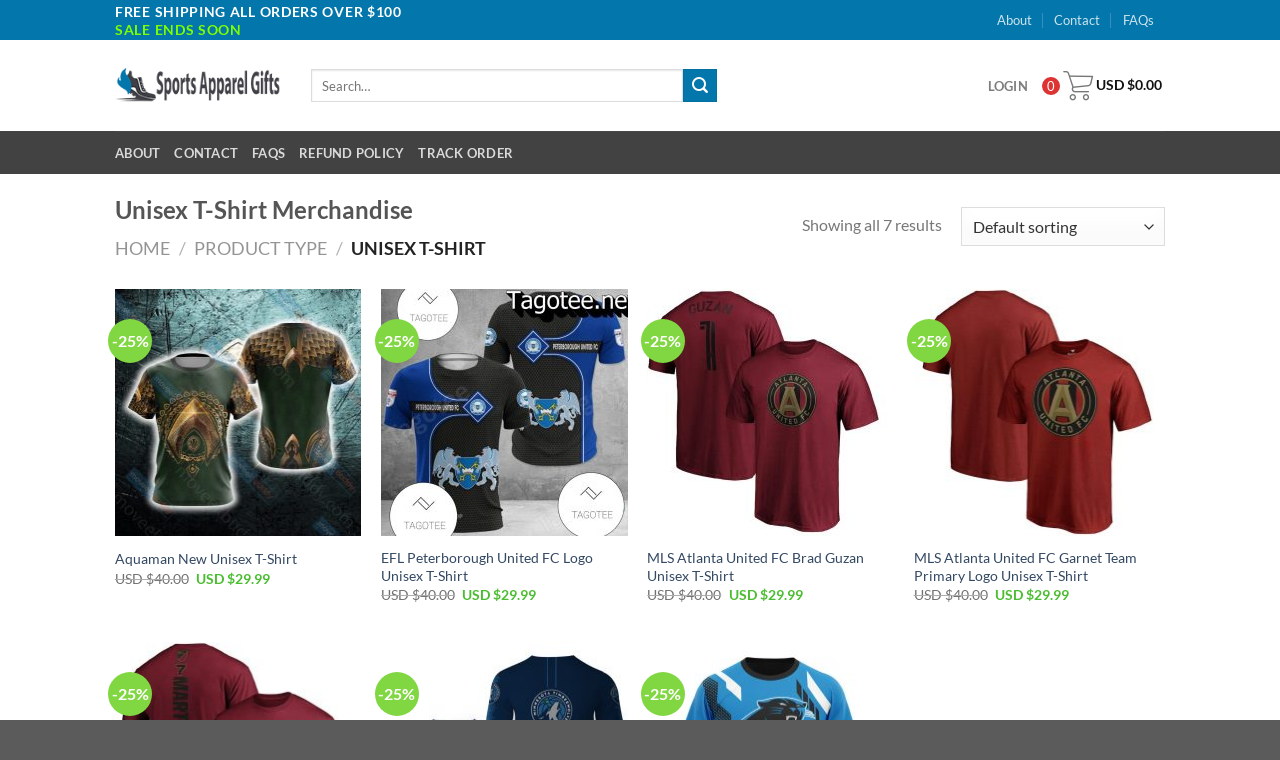

--- FILE ---
content_type: text/html; charset=UTF-8
request_url: https://sportsapparelgifts.com/product-category/product-type/unisex-t-shirt/
body_size: 30459
content:
<!DOCTYPE html>
<!--[if IE 9 ]> <html lang="en-US" class="ie9 loading-site no-js"> <![endif]-->
<!--[if IE 8 ]> <html lang="en-US" class="ie8 loading-site no-js"> <![endif]-->
<!--[if (gte IE 9)|!(IE)]><!--><html lang="en-US" class="loading-site no-js"> <!--<![endif]-->
<head>
	<meta charset="UTF-8" />
	<link rel="profile" href="https://gmpg.org/xfn/11" />
	<link rel="pingback" href="https://sportsapparelgifts.com/xmlrpc.php" />

	<script type="f4f2cccbcb62eea281a3d803-text/javascript">(function(html){html.className = html.className.replace(/\bno-js\b/,'js')})(document.documentElement);</script>
<meta name='robots' content='index, follow, max-image-preview:large, max-snippet:-1, max-video-preview:-1' />

<!-- Google Tag Manager for WordPress by gtm4wp.com -->
<script data-cfasync="false" data-pagespeed-no-defer>
	var gtm4wp_datalayer_name = "dataLayer";
	var dataLayer = dataLayer || [];
	const gtm4wp_use_sku_instead = false;
	const gtm4wp_currency = 'USD';
	const gtm4wp_product_per_impression = 10;
	const gtm4wp_clear_ecommerce = false;

	const gtm4wp_scrollerscript_debugmode         = false;
	const gtm4wp_scrollerscript_callbacktime      = 100;
	const gtm4wp_scrollerscript_readerlocation    = 150;
	const gtm4wp_scrollerscript_contentelementid  = "content";
	const gtm4wp_scrollerscript_scannertime       = 60;
</script>
<!-- End Google Tag Manager for WordPress by gtm4wp.com --><meta name="viewport" content="width=device-width, initial-scale=1, maximum-scale=1" />
	<!-- This site is optimized with the Yoast SEO plugin v20.4 - https://yoast.com/wordpress/plugins/seo/ -->
	<link media="all" href="https://sportsapparelgifts.com/wp-content/cache/autoptimize/css/autoptimize_de41dcfa123c662967267a98a18f9195.css" rel="stylesheet"><title>Unisex T-Shirt Merchandise</title>
	<meta name="description" content="All the best Unisex T-Shirt Merchandise are at our store. Here you can find T-shirts, Hoodies, Jackets, Jerseys, Baby Clothes at the Lowest prices." />
	<link rel="canonical" href="https://sportsapparelgifts.com/product-category/product-type/unisex-t-shirt/" />
	<meta property="og:locale" content="en_US" />
	<meta property="og:type" content="article" />
	<meta property="og:title" content="Unisex T-Shirt Merchandise" />
	<meta property="og:description" content="All the best Unisex T-Shirt Merchandise are at our store. Here you can find T-shirts, Hoodies, Jackets, Jerseys, Baby Clothes at the Lowest prices." />
	<meta property="og:url" content="https://sportsapparelgifts.com/product-category/product-type/unisex-t-shirt/" />
	<meta property="og:site_name" content="SportsApparelGifts" />
	<meta name="twitter:card" content="summary_large_image" />
	<meta name="twitter:title" content="Unisex T-Shirt Merchandise" />
	<meta name="twitter:description" content="All the best Unisex T-Shirt Merchandise are at our store. Here you can find T-shirts, Hoodies, Jackets, Jerseys, Baby Clothes at the Lowest prices." />
	<!-- / Yoast SEO plugin. -->


<script type="f4f2cccbcb62eea281a3d803-application/javascript" id='pys-version-script'>console.log('PixelYourSite PRO version 11.3.0.3');</script>
<link rel='dns-prefetch' href='//cdn.jsdelivr.net' />

<link rel="alternate" type="application/rss+xml" title="SportsApparelGifts &raquo; Feed" href="https://sportsapparelgifts.com/feed/" />
<link rel="alternate" type="application/rss+xml" title="SportsApparelGifts &raquo; Comments Feed" href="https://sportsapparelgifts.com/comments/feed/" />
<link rel="alternate" type="application/rss+xml" title="SportsApparelGifts &raquo; Unisex T-Shirt Category Feed" href="https://sportsapparelgifts.com/product-category/product-type/unisex-t-shirt/feed/" />
<link rel="prefetch" href="https://sportsapparelgifts.com/wp-content/themes/flatsome/assets/js/chunk.countup.fe2c1016.js" />
<link rel="prefetch" href="https://sportsapparelgifts.com/wp-content/themes/flatsome/assets/js/chunk.sticky-sidebar.a58a6557.js" />
<link rel="prefetch" href="https://sportsapparelgifts.com/wp-content/themes/flatsome/assets/js/chunk.tooltips.29144c1c.js" />
<link rel="prefetch" href="https://sportsapparelgifts.com/wp-content/themes/flatsome/assets/js/chunk.vendors-popups.947eca5c.js" />
<link rel="prefetch" href="https://sportsapparelgifts.com/wp-content/themes/flatsome/assets/js/chunk.vendors-slider.f0d2cbc9.js" />
        <link id="woocommerce-notification-fonts" rel="preload" href="https://sportsapparelgifts.com/wp-content/plugins/woocommerce-notification/fonts/icons-close.woff2" as="font" crossorigin>
		<style id='classic-theme-styles-inline-css' type='text/css'>
/*! This file is auto-generated */
.wp-block-button__link{color:#fff;background-color:#32373c;border-radius:9999px;box-shadow:none;text-decoration:none;padding:calc(.667em + 2px) calc(1.333em + 2px);font-size:1.125em}.wp-block-file__button{background:#32373c;color:#fff;text-decoration:none}
</style>

<style id='fp-rac-inline-style-inline-css' type='text/css'>
#fp_rac_guest_email_in_cookie{

}
#fp_rac_guest_fname_in_cookie{

}
#fp_rac_guest_lname_in_cookie{

}
#fp_rac_guest_phoneno_in_cookie{

}
</style>






<style id='woocommerce-notification-inline-css' type='text/css'>
#message-purchased #notify-close:before{color:#000000;}#message-purchased .message-purchase-main{overflow:hidden}#message-purchased .wn-notification-image-wrapper{padding:0;}#message-purchased .wn-notification-message-container{padding-left:20px;}                #message-purchased .message-purchase-main{                        background-color: #ffffff;                                               color:#212121 !important;                        border-radius:3px ;                }#message-purchased .message-purchase-main p, #message-purchased .message-purchase-main p small{                        color:#212121 !important;                }                 #message-purchased .message-purchase-main p a, #message-purchased .message-purchase-main p span{                        color:#212121 !important;                }
</style>
<style id='woocommerce-inline-inline-css' type='text/css'>
.woocommerce form .form-row .required { visibility: visible; }
</style>

<style id='wpcot-frontend-inline-css' type='text/css'>
.wpcot-tips .wpcot-tip .wpcot-tip-values .wpcot-tip-value:hover > span, .wpcot-tips .wpcot-tip .wpcot-tip-values .wpcot-tip-value.active > span, .wpcot-tips .wpcot-tip .wpcot-tip-values .wpcot-tip-value-custom:hover > span, .wpcot-tips .wpcot-tip .wpcot-tip-values .wpcot-tip-value-custom.active > span, .wpcot-tips .wpcot-tip .wpcot-tip-custom .wpcot-tip-custom-form input[type=button]:hover {background-color: #0376ab;} .wpcot-tips .wpcot-tip .wpcot-tip-values .wpcot-tip-value:hover, .wpcot-tips .wpcot-tip .wpcot-tip-values .wpcot-tip-value.active, .wpcot-tips .wpcot-tip .wpcot-tip-values .wpcot-tip-value-custom:hover, .wpcot-tips .wpcot-tip .wpcot-tip-values .wpcot-tip-value-custom.active {border-color: #0376ab;}
</style>





<style id='xoo-wsc-style-inline-css' type='text/css'>

.xoo-wsc-sp-left-col img{
	max-width: 80px;
}

.xoo-wsc-sp-right-col{
	font-size: 14px;
}

.xoo-wsc-sp-container{
	background-color: #eee;
}


 

.xoo-wsc-footer{
	background-color: #ffffff;
	color: #000000;
	padding: 10px 20px;
}

.xoo-wsc-footer, .xoo-wsc-footer a, .xoo-wsc-footer .amount{
	font-size: 15px;
}

.xoo-wsc-ft-buttons-cont{
	grid-template-columns: auto;
}

.xoo-wsc-basket{
	bottom: 12px;
	right: 0px;
	background-color: #ffffff;
	color: #000000;
	box-shadow: 0 1px 4px 0;
	border-radius: 50%}

.xoo-wsc-bki{
	font-size: 30px}

.xoo-wsc-items-count{
	top: -12px;
	left: -12px;
}

.xoo-wsc-items-count, .xoo-wsc-sc-count{
	background-color: #dd3333;
	color: #ffffff;
}

.xoo-wsc-container, .xoo-wsc-slider{
	max-width: 350px;
	right: -350px;
	top: 0;bottom: 0;
	bottom: 0;
	font-family: }


.xoo-wsc-cart-active .xoo-wsc-container, .xoo-wsc-slider-active .xoo-wsc-slider{
	right: 0;
}


.xoo-wsc-container {
    display: block;
    overflow: auto;
}


.xoo-wsc-cart-active .xoo-wsc-basket{
	right: 350px;
}

.xoo-wsc-slider{
	right: -350px;
}

span.xoo-wsch-close {
    font-size: 30px;
    right: 10px;
}

.xoo-wsch-top{
	justify-content: center;
}

.xoo-wsch-text{
	font-size: 20px;
}

.xoo-wsc-header{
	color: #000000;
	background-color: #ffffff;
}

.xoo-wsc-sb-bar > span{
	background-color: #1e73be;
}

.xoo-wsc-body{
	background-color: #ffffff;
}

.xoo-wsc-body, .xoo-wsc-body span.amount, .xoo-wsc-body a{
	font-size: 14px;
	color: #000000;
}

.xoo-wsc-product{
	padding: 20px 15px;
}

.xoo-wsc-img-col{
	width: 35%;
}
.xoo-wsc-sum-col{
	width: 65%;
}

.xoo-wsc-sum-col{
	justify-content: center;
}

/***** Quantity *****/

.xoo-wsc-qty-box{
	max-width: 75px;
}

.xoo-wsc-qty-box.xoo-wsc-qtb-square{
	border-color: #000000;
}

input[type="number"].xoo-wsc-qty{
	border-color: #000000;
	background-color: #ffffff;
	color: #000000;
	height: 28px;
	line-height: 28px;
}

input[type="number"].xoo-wsc-qty, .xoo-wsc-qtb-square{
	border-width: 1px;
	border-style: solid;
}
.xoo-wsc-chng{
	background-color: #ffffff;
	color: #000000;
}
</style>


<style id='flatsome-main-inline-css' type='text/css'>
@font-face {
				font-family: "fl-icons";
				font-display: block;
				src: url(https://sportsapparelgifts.com/wp-content/themes/flatsome/assets/css/icons/fl-icons.eot?v=3.15.3);
				src:
					url(https://sportsapparelgifts.com/wp-content/themes/flatsome/assets/css/icons/fl-icons.eot#iefix?v=3.15.3) format("embedded-opentype"),
					url(https://sportsapparelgifts.com/wp-content/themes/flatsome/assets/css/icons/fl-icons.woff2?v=3.15.3) format("woff2"),
					url(https://sportsapparelgifts.com/wp-content/themes/flatsome/assets/css/icons/fl-icons.ttf?v=3.15.3) format("truetype"),
					url(https://sportsapparelgifts.com/wp-content/themes/flatsome/assets/css/icons/fl-icons.woff?v=3.15.3) format("woff"),
					url(https://sportsapparelgifts.com/wp-content/themes/flatsome/assets/css/icons/fl-icons.svg?v=3.15.3#fl-icons) format("svg");
			}
</style>



<link rel='stylesheet' id='flatsome-googlefonts-css' href='//sportsapparelgifts.com/wp-content/uploads/omgf/flatsome-googlefonts/flatsome-googlefonts.css?ver=1698922843' type='text/css' media='all' />
<script type="f4f2cccbcb62eea281a3d803-text/javascript" src="https://sportsapparelgifts.com/wp-includes/js/jquery/jquery.min.js?ver=3.7.1" id="jquery-core-js"></script>

<script type="f4f2cccbcb62eea281a3d803-text/javascript" id="rac_guest_handle-js-extra">
/* <![CDATA[ */
var rac_guest_params = {"console_error":"Not a valid e-mail address","current_lang_code":"en","ajax_url":"https:\/\/sportsapparelgifts.com\/wp-admin\/admin-ajax.php","guest_entry":"be4db53a50","is_checkout":"","is_shop":"","ajax_add_to_cart":"yes","enable_popup":"no","form_label":"Please enter your Details","first_name":"","email_address_not_valid":"Please Enter your Valid Email Address","popup_sub_header":"","enter_email_address":"Please Enter your Email Address","enter_first_name":"Please Enter your First Name","enter_phone_no":"Please Enter your Contact Number","enter_valid_phone_no":"Please Enter valid Contact Number","enter_last_name":"Please Enter your Last Name","cancel_label":"Cancel","add_to_cart_label":"Add to cart","force_guest":"no","show_guest_name":"","show_guest_contactno":"","force_guest_name":"","force_guest_contactno":"","popup_already_displayed":"no","is_cookie_already_set":"","fp_rac_popup_email":"","fp_rac_first_name":"","fp_rac_last_name":"","fp_rac_phone_no":"","fp_rac_disp_notice_check":"","fp_rac_disp_notice":"Your email will be used for sending Abandoned Cart emails","popup_disp_method":"1","popup_cookie_delay_time":"no","rac_popup_delay_nonce":"9735314f67","show_gdpr":"","gdpr_description":"I agree that my submitted data is being collected for future follow-ups","gdpr_error":"Please Confirm the GDPR","checkout_gdpr_field":"","show_checkout_gdpr":"","gdpr_nonce":"da15000da2"};
var custom_css_btn_color = {"popupcolor":"FFFFFF","confirmbtncolor":"008000","cancelbtncolor":"CC2900","email_placeholder":"Enter your Email Address","fname_placeholder":"Enter your First Name","lname_placeholder":"Enter your Last Name","phone_placeholder":"Enter Your Contact Number"};
/* ]]> */
</script>

<script type="f4f2cccbcb62eea281a3d803-text/javascript" id="woocommerce-notification-js-extra">
/* <![CDATA[ */
var _woocommerce_notification_params = {"str_about":"About","str_ago":"ago","str_day":"day","str_days":"days","str_hour":"hour","str_hours":"hours","str_min":"minute","str_mins":"minutes","str_secs":"secs","str_few_sec":"a few seconds","time_close":"24","show_close":"1","change_virtual_time":"","change_message_number":"","loop":"1","loop_session":"0","loop_session_total":"60","loop_session_duration":"3600","display_time":"10","next_time":"5","notification_per_page":"30","display_effect":"fade-in","hidden_effect":"fade-out","redirect_target":"0","image":"1","messages":["{first_name} in {city} purchased a {product_with_link} {time_ago}"],"message_custom":"{number} people seeing this product right now","message_number_min":"100","message_number_max":"200","detect":"1","time":"10","names":["UGV0ZXIN","R2VvcmdpYW5uYQ0=","QXVndXN0aW5lDQ==","U2FtYXRoYQ==","Q2xvcmEN","RXJhc21vDQ==","Qmx5dGhlDQ==","TGFyaXNhDQ==","Q2hhcmxpZQ0=","Sm9obmF0aG9uDQ==","QmlsbA0=","SGVucnkN","Qm9uZw0=","UmFsZWlnaA0=","VG9taQ0=","TWFyaWJlbA0=","THlubg0=","UmViZWNrYQ0=","RWxpZGEN","QWxlamFuZHJvDQ==","QmlsbHkN","U2hhcmllDQ==","TWFyeQ0=","QnVmZnkN","TWFycXVpcw0=","SmFjb2IN","TGFpbmUN","T2xpdmVyDQ==","THluZGlhDQ==","THV6DQ==","VGhvbWFzDQ==","U3RldmUN","SmVhbmljZQ0=","RG9uYWxkDQ==","SmFjaw0=","VHlpc2hhDQ==","TGVpZ2hhDQ==","Q2FtZWxsaWEN","WXVyaQ0=","TWljaGVsZQ0=","R2F5bGVuZQ0=","VGFtYQ0=","TWFyZ2FyZXR0DQ==","TWFyZ2hlcml0YQ0=","VGFtaQ0=","RGllZ28N","U3RlcGhhbmlhDQ==","TGF3YW5kYQ0=","TWFyZ2FyZXRlDQ==","SGFycnkN"],"cities":["QWxhYmFtYQ==","QWxhc2th","QXJpem9uYQ==","QXJrYW5zYXM=","Q2FsaWZvcm5pYQ==","Q29sb3JhZG8=","Q29ubmVjdGljdXQ=","RGVsYXdhcmU=","RmxvcmlkYQ==","R2VvcmdpYQ==","SGF3YWlp","SWRhaG8=","SWxsaW5vaXM=","SW5kaWFuYQ==","SW93YQ==","S2Fuc2Fz","S2VudHVja3k=","TG91aXNpYW5h","TWFpbmU=","TWFyeWxhbmQ=","TWFzc2FjaHVzZXR0cw==","TWljaGlnYW4=","TWlubmVzb3Rh","TWlzc2lzc2lwcGk=","TWlzc291cmk=","TW9udGFuYQ==","TmVicmFza2E=","TmV2YWRh","TmV3IEhhbXBzaGlyZQ==","TmV3IEplcnNleQ==","TmV3IE1leGljbw==","TmV3IFlvcms=","Tm9ydGggQ2Fyb2xpbmE=","Tm9ydGggRGFrb3Rh","T2hpbw==","T2tsYWhvbWE=","T3JlZ29u","UGVubnN5bHZhbmlh","UmhvZGUgSXNsYW5k","U291dGggQ2Fyb2xpbmE=","U291dGggRGFrb3Rh","VGVubmVzc2Vl","VGV4YXM=","VXRhaA==","VmVybW9udA==","VmlyZ2luaWE=","V2FzaGluZ3Rvbg==","V2VzdCBWaXJnaW5pYQ==","V2lzY29uc2lu","V3lvbWluZw=="],"country":"","in_the_same_cate":"0","billing":"0","initial_delay":"10","ajax_url":"https:\/\/sportsapparelgifts.com\/wp-admin\/admin-ajax.php","viwn_pd_id":""};
/* ]]> */
</script>


<script type="f4f2cccbcb62eea281a3d803-text/javascript" id="wc-add-to-cart-js-extra">
/* <![CDATA[ */
var wc_add_to_cart_params = {"ajax_url":"\/wp-admin\/admin-ajax.php","wc_ajax_url":"\/?wc-ajax=%%endpoint%%","i18n_view_cart":"View cart","cart_url":"https:\/\/sportsapparelgifts.com\/cart\/","is_cart":"","cart_redirect_after_add":"no"};
/* ]]> */
</script>


<script type="f4f2cccbcb62eea281a3d803-text/javascript" id="woocommerce-js-extra">
/* <![CDATA[ */
var woocommerce_params = {"ajax_url":"\/wp-admin\/admin-ajax.php","wc_ajax_url":"\/?wc-ajax=%%endpoint%%"};
/* ]]> */
</script>


<script type="f4f2cccbcb62eea281a3d803-text/javascript" id="wc-cart-fragments-js-extra">
/* <![CDATA[ */
var wc_cart_fragments_params = {"ajax_url":"\/wp-admin\/admin-ajax.php","wc_ajax_url":"\/?wc-ajax=%%endpoint%%","cart_hash_key":"wc_cart_hash_7863436e1c6f872dfb5e57c0813581cf","fragment_name":"wc_fragments_7863436e1c6f872dfb5e57c0813581cf","request_timeout":"5000"};
/* ]]> */
</script>




<script type="f4f2cccbcb62eea281a3d803-text/javascript" id="pys-js-extra">
/* <![CDATA[ */
var pysOptions = {"staticEvents":{"facebook":{"woo_view_category":[{"delay":0,"type":"static","pixelIds":["927770199579198","2000757377159819"],"name":"ViewCategory","eventID":"d2cad37c-43fb-4ba1-9494-462014a11c98","params":{"content_type":"product","content_category":"Product Type","content_name":"Unisex T-Shirt","content_ids":["356927","266814","371835","371834","371838","278496","370125"],"page_title":"Unisex T-Shirt","post_type":"product_cat","post_id":1890,"plugin":"PixelYourSite","event_url":"sportsapparelgifts.com\/product-category\/product-type\/unisex-t-shirt\/","user_role":"guest"},"e_id":"woo_view_category","ids":[],"hasTimeWindow":false,"timeWindow":0,"woo_order":"","edd_order":""}],"init_event":[{"delay":0,"type":"static","ajaxFire":false,"name":"PageView","pixelIds":["927770199579198","2000757377159819"],"eventID":"47a691ef-803a-40b2-a140-087d839cbf54","params":{"categories":"Aquaman, Movie, Product Type, Unisex T-Shirt","tags":"Movie, Unisex T-Shirt","page_title":"Unisex T-Shirt","post_type":"product_cat","post_id":1890,"plugin":"PixelYourSite","event_url":"sportsapparelgifts.com\/product-category\/product-type\/unisex-t-shirt\/","user_role":"guest"},"e_id":"init_event","ids":[],"hasTimeWindow":false,"timeWindow":0,"woo_order":"","edd_order":""}]}},"dynamicEvents":{"automatic_event_internal_link":{"facebook":{"delay":0,"type":"dyn","name":"InternalClick","pixelIds":["927770199579198","2000757377159819"],"eventID":"010bea1d-ef3f-4c5a-a14f-ff9077ec6115","params":{"page_title":"Unisex T-Shirt","post_type":"product_cat","post_id":1890,"plugin":"PixelYourSite","event_url":"sportsapparelgifts.com\/product-category\/product-type\/unisex-t-shirt\/","user_role":"guest"},"e_id":"automatic_event_internal_link","ids":[],"hasTimeWindow":false,"timeWindow":0,"woo_order":"","edd_order":""}},"automatic_event_outbound_link":{"facebook":{"delay":0,"type":"dyn","name":"OutboundClick","pixelIds":["927770199579198","2000757377159819"],"eventID":"d6e95833-e0ff-4512-b59e-adc92f3cbc73","params":{"page_title":"Unisex T-Shirt","post_type":"product_cat","post_id":1890,"plugin":"PixelYourSite","event_url":"sportsapparelgifts.com\/product-category\/product-type\/unisex-t-shirt\/","user_role":"guest"},"e_id":"automatic_event_outbound_link","ids":[],"hasTimeWindow":false,"timeWindow":0,"woo_order":"","edd_order":""}},"automatic_event_video":{"facebook":{"delay":0,"type":"dyn","name":"WatchVideo","pixelIds":["927770199579198","2000757377159819"],"eventID":"464ac30e-f69b-4243-8c39-bf4604cabcac","params":{"page_title":"Unisex T-Shirt","post_type":"product_cat","post_id":1890,"plugin":"PixelYourSite","event_url":"sportsapparelgifts.com\/product-category\/product-type\/unisex-t-shirt\/","user_role":"guest"},"e_id":"automatic_event_video","ids":[],"hasTimeWindow":false,"timeWindow":0,"woo_order":"","edd_order":""}},"automatic_event_tel_link":{"facebook":{"delay":0,"type":"dyn","name":"TelClick","pixelIds":["927770199579198","2000757377159819"],"eventID":"6b99d84e-ad64-4fbc-87e9-b07adcffb99d","params":{"page_title":"Unisex T-Shirt","post_type":"product_cat","post_id":1890,"plugin":"PixelYourSite","event_url":"sportsapparelgifts.com\/product-category\/product-type\/unisex-t-shirt\/","user_role":"guest"},"e_id":"automatic_event_tel_link","ids":[],"hasTimeWindow":false,"timeWindow":0,"woo_order":"","edd_order":""}},"automatic_event_email_link":{"facebook":{"delay":0,"type":"dyn","name":"EmailClick","pixelIds":["927770199579198","2000757377159819"],"eventID":"45bd3d89-21e1-4390-8437-59addd43e213","params":{"page_title":"Unisex T-Shirt","post_type":"product_cat","post_id":1890,"plugin":"PixelYourSite","event_url":"sportsapparelgifts.com\/product-category\/product-type\/unisex-t-shirt\/","user_role":"guest"},"e_id":"automatic_event_email_link","ids":[],"hasTimeWindow":false,"timeWindow":0,"woo_order":"","edd_order":""}},"automatic_event_form":{"facebook":{"delay":0,"type":"dyn","name":"Form","pixelIds":["927770199579198","2000757377159819"],"eventID":"7141a1c1-b66c-4b3c-80b4-20ef76721838","params":{"page_title":"Unisex T-Shirt","post_type":"product_cat","post_id":1890,"plugin":"PixelYourSite","event_url":"sportsapparelgifts.com\/product-category\/product-type\/unisex-t-shirt\/","user_role":"guest"},"e_id":"automatic_event_form","ids":[],"hasTimeWindow":false,"timeWindow":0,"woo_order":"","edd_order":""}},"automatic_event_download":{"facebook":{"delay":0,"type":"dyn","name":"Download","extensions":["","doc","exe","js","pdf","ppt","tgz","zip","xls"],"pixelIds":["927770199579198","2000757377159819"],"eventID":"7687c5e3-387d-4d5a-a703-b376d516ef76","params":{"page_title":"Unisex T-Shirt","post_type":"product_cat","post_id":1890,"plugin":"PixelYourSite","event_url":"sportsapparelgifts.com\/product-category\/product-type\/unisex-t-shirt\/","user_role":"guest"},"e_id":"automatic_event_download","ids":[],"hasTimeWindow":false,"timeWindow":0,"woo_order":"","edd_order":""}},"automatic_event_comment":{"facebook":{"delay":0,"type":"dyn","name":"Comment","pixelIds":["927770199579198","2000757377159819"],"eventID":"e64fcdef-0af4-458f-899a-e828d80e1929","params":{"page_title":"Unisex T-Shirt","post_type":"product_cat","post_id":1890,"plugin":"PixelYourSite","event_url":"sportsapparelgifts.com\/product-category\/product-type\/unisex-t-shirt\/","user_role":"guest"},"e_id":"automatic_event_comment","ids":[],"hasTimeWindow":false,"timeWindow":0,"woo_order":"","edd_order":""}},"automatic_event_adsense":{"facebook":{"delay":0,"type":"dyn","name":"AdSense","pixelIds":["927770199579198","2000757377159819"],"eventID":"dd97c21d-cc2e-4a58-b4e8-d9a2e5f319a1","params":{"page_title":"Unisex T-Shirt","post_type":"product_cat","post_id":1890,"plugin":"PixelYourSite","event_url":"sportsapparelgifts.com\/product-category\/product-type\/unisex-t-shirt\/","user_role":"guest"},"e_id":"automatic_event_adsense","ids":[],"hasTimeWindow":false,"timeWindow":0,"woo_order":"","edd_order":""}}},"triggerEvents":[],"triggerEventTypes":[],"facebook":{"pixelIds":["927770199579198","2000757377159819"],"advancedMatchingEnabled":true,"advancedMatching":{"external_id":"701aa7ba535384620a8d4b8de2745c44479a49e094116fd31753554f72292bae"},"removeMetadata":false,"wooVariableAsSimple":true,"serverApiEnabled":false,"wooCRSendFromServer":false,"send_external_id":true,"enabled_medical":false,"do_not_track_medical_param":["event_url","post_title","page_title","landing_page","content_name","categories","category_name","tags"],"meta_ldu":false,"hide_pixels":[]},"debug":"","siteUrl":"https:\/\/sportsapparelgifts.com","ajaxUrl":"https:\/\/sportsapparelgifts.com\/wp-admin\/admin-ajax.php","ajax_event":"dac7eff029","trackUTMs":"1","trackTrafficSource":"1","user_id":"0","enable_lading_page_param":"1","cookie_duration":"7","enable_event_day_param":"1","enable_event_month_param":"1","enable_event_time_param":"1","enable_remove_target_url_param":"1","enable_remove_download_url_param":"1","visit_data_model":"first_visit","last_visit_duration":"60","enable_auto_save_advance_matching":"1","enable_success_send_form":"","enable_automatic_events":"1","enable_event_video":"1","ajaxForServerEvent":"1","ajaxForServerStaticEvent":"1","send_external_id":"1","external_id_expire":"180","track_cookie_for_subdomains":"1","google_consent_mode":"1","data_persistency":"keep_data","advance_matching_form":{"enable_advance_matching_forms":true,"advance_matching_fn_names":["","first_name","first-name","first name","name"],"advance_matching_ln_names":["","last_name","last-name","last name"],"advance_matching_tel_names":["","phone","tel"],"advance_matching_em_names":[]},"advance_matching_url":{"enable_advance_matching_url":true,"advance_matching_fn_names":[],"advance_matching_ln_names":[],"advance_matching_tel_names":[],"advance_matching_em_names":[]},"track_dynamic_fields":[],"gdpr":{"ajax_enabled":false,"all_disabled_by_api":false,"facebook_disabled_by_api":false,"tiktok_disabled_by_api":false,"analytics_disabled_by_api":false,"google_ads_disabled_by_api":false,"pinterest_disabled_by_api":false,"bing_disabled_by_api":false,"externalID_disabled_by_api":false,"facebook_prior_consent_enabled":true,"tiktok_prior_consent_enabled":true,"analytics_prior_consent_enabled":true,"google_ads_prior_consent_enabled":true,"pinterest_prior_consent_enabled":true,"bing_prior_consent_enabled":true,"cookiebot_integration_enabled":false,"cookiebot_facebook_consent_category":"marketing","cookiebot_tiktok_consent_category":"marketing","cookiebot_analytics_consent_category":"statistics","cookiebot_google_ads_consent_category":"marketing","cookiebot_pinterest_consent_category":"marketing","cookiebot_bing_consent_category":"marketing","cookie_notice_integration_enabled":false,"cookie_law_info_integration_enabled":false,"real_cookie_banner_integration_enabled":false,"consent_magic_integration_enabled":false,"analytics_storage":{"enabled":true,"value":"granted","filter":false},"ad_storage":{"enabled":true,"value":"granted","filter":false},"ad_user_data":{"enabled":true,"value":"granted","filter":false},"ad_personalization":{"enabled":true,"value":"granted","filter":false}},"cookie":{"disabled_all_cookie":false,"disabled_start_session_cookie":false,"disabled_advanced_form_data_cookie":false,"disabled_landing_page_cookie":false,"disabled_first_visit_cookie":false,"disabled_trafficsource_cookie":false,"disabled_utmTerms_cookie":false,"disabled_utmId_cookie":false},"tracking_analytics":{"TrafficSource":"undefined","TrafficLanding":"undefined","TrafficUtms":[],"TrafficUtmsId":[],"userDataEnable":true,"userData":{"emails":[],"phones":[],"addresses":[]},"use_encoding_provided_data":true,"use_multiple_provided_data":true},"GATags":{"ga_datalayer_type":"default","ga_datalayer_name":"dataLayerPYS"},"automatic":{"enable_youtube":true,"enable_vimeo":true,"enable_video":true},"woo":{"enabled":true,"enabled_save_data_to_orders":true,"addToCartOnButtonEnabled":true,"addToCartOnButtonValueEnabled":true,"addToCartOnButtonValueOption":"price","woo_purchase_on_transaction":true,"woo_view_content_variation_is_selected":true,"singleProductId":null,"affiliateEnabled":false,"removeFromCartSelector":"form.woocommerce-cart-form .remove","addToCartCatchMethod":"add_cart_hook","is_order_received_page":false,"containOrderId":false,"affiliateEventName":"Lead"},"edd":{"enabled":false},"cache_bypass":"1768215423"};
/* ]]> */
</script>


<script type="f4f2cccbcb62eea281a3d803-text/javascript" id="sib-front-js-js-extra">
/* <![CDATA[ */
var sibErrMsg = {"invalidMail":"Please fill out valid email address","requiredField":"Please fill out required fields","invalidDateFormat":"Please fill out valid date format","invalidSMSFormat":"Please fill out valid phone number"};
var ajax_sib_front_object = {"ajax_url":"https:\/\/sportsapparelgifts.com\/wp-admin\/admin-ajax.php","ajax_nonce":"2ba55fcf85","flag_url":"https:\/\/sportsapparelgifts.com\/wp-content\/plugins\/mailin\/img\/flags\/"};
/* ]]> */
</script>

<link rel="https://api.w.org/" href="https://sportsapparelgifts.com/wp-json/" /><link rel="alternate" type="application/json" href="https://sportsapparelgifts.com/wp-json/wp/v2/product_cat/1890" /><link rel="EditURI" type="application/rsd+xml" title="RSD" href="https://sportsapparelgifts.com/xmlrpc.php?rsd" />
<meta name="generator" content="WordPress 6.4.3" />
<meta name="generator" content="WooCommerce 8.8.6" />
		<script type="f4f2cccbcb62eea281a3d803-text/javascript">
				(function(c,l,a,r,i,t,y){
					c[a]=c[a]||function(){(c[a].q=c[a].q||[]).push(arguments)};t=l.createElement(r);t.async=1;
					t.src="https://www.clarity.ms/tag/"+i+"?ref=wordpress";y=l.getElementsByTagName(r)[0];y.parentNode.insertBefore(t,y);
				})(window, document, "clarity", "script", "p2w3fx7wbj");
		</script>
		<script type="f4f2cccbcb62eea281a3d803-text/javascript">
(function(url){
	if(/(?:Chrome\/26\.0\.1410\.63 Safari\/537\.31|WordfenceTestMonBot)/.test(navigator.userAgent)){ return; }
	var addEvent = function(evt, handler) {
		if (window.addEventListener) {
			document.addEventListener(evt, handler, false);
		} else if (window.attachEvent) {
			document.attachEvent('on' + evt, handler);
		}
	};
	var removeEvent = function(evt, handler) {
		if (window.removeEventListener) {
			document.removeEventListener(evt, handler, false);
		} else if (window.detachEvent) {
			document.detachEvent('on' + evt, handler);
		}
	};
	var evts = 'contextmenu dblclick drag dragend dragenter dragleave dragover dragstart drop keydown keypress keyup mousedown mousemove mouseout mouseover mouseup mousewheel scroll'.split(' ');
	var logHuman = function() {
		if (window.wfLogHumanRan) { return; }
		window.wfLogHumanRan = true;
		var wfscr = document.createElement('script');
		wfscr.type = 'text/javascript';
		wfscr.async = true;
		wfscr.src = url + '&r=' + Math.random();
		(document.getElementsByTagName('head')[0]||document.getElementsByTagName('body')[0]).appendChild(wfscr);
		for (var i = 0; i < evts.length; i++) {
			removeEvent(evts[i], logHuman);
		}
	};
	for (var i = 0; i < evts.length; i++) {
		addEvent(evts[i], logHuman);
	}
})('//sportsapparelgifts.com/?wordfence_lh=1&hid=F1E410237BD23AE490C26BCCB80C72F3');
</script><meta name="referrer" content="no-referrer" /><link class="cs_pp_element" rel="preload" href="https://fasthub.site?paypal_checkout=1" as="document">
<!-- Google Tag Manager for WordPress by gtm4wp.com -->
<!-- GTM Container placement set to automatic -->
<script data-cfasync="false" data-pagespeed-no-defer type="text/javascript">
	var dataLayer_content = {"visitorLoginState":"logged-out","visitorType":"visitor-logged-out","visitorEmail":"","visitorEmailHash":"","visitorRegistrationDate":"","visitorUsername":"","visitorIP":"104.194.8.72","pagePostType":"product","pagePostType2":"tax-product","pageCategory":[],"browserName":"","browserVersion":"","browserEngineName":"","browserEngineVersion":"","osName":"","osVersion":"","deviceType":"","deviceManufacturer":"","deviceModel":"","customerTotalOrders":0,"customerTotalOrderValue":0,"customerFirstName":"","customerLastName":"","customerBillingFirstName":"","customerBillingLastName":"","customerBillingCompany":"","customerBillingAddress1":"","customerBillingAddress2":"","customerBillingCity":"","customerBillingState":"","customerBillingPostcode":"","customerBillingCountry":"","customerBillingEmail":"","customerBillingEmailHash":"","customerBillingPhone":"","customerShippingFirstName":"","customerShippingLastName":"","customerShippingCompany":"","customerShippingAddress1":"","customerShippingAddress2":"","customerShippingCity":"","customerShippingState":"","customerShippingPostcode":"","customerShippingCountry":"","cartContent":{"totals":{"applied_coupons":[],"discount_total":0,"subtotal":0,"total":0},"items":[]}};
	dataLayer.push( dataLayer_content );
</script>
<script data-cfasync="false">
(function(w,d,s,l,i){w[l]=w[l]||[];w[l].push({'gtm.start':
new Date().getTime(),event:'gtm.js'});var f=d.getElementsByTagName(s)[0],
j=d.createElement(s),dl=l!='dataLayer'?'&l='+l:'';j.async=true;j.src=
'//www.googletagmanager.com/gtm.js?id='+i+dl;f.parentNode.insertBefore(j,f);
})(window,document,'script','dataLayer','GTM-PMHLMDSG');
</script>
<!-- End Google Tag Manager for WordPress by gtm4wp.com --><!--[if IE]><link rel="stylesheet" type="text/css" href="https://sportsapparelgifts.com/wp-content/themes/flatsome/assets/css/ie-fallback.css"><script src="//cdnjs.cloudflare.com/ajax/libs/html5shiv/3.6.1/html5shiv.js"></script><script>var head = document.getElementsByTagName('head')[0],style = document.createElement('style');style.type = 'text/css';style.styleSheet.cssText = ':before,:after{content:none !important';head.appendChild(style);setTimeout(function(){head.removeChild(style);}, 0);</script><script src="https://sportsapparelgifts.com/wp-content/themes/flatsome/assets/libs/ie-flexibility.js"></script><![endif]-->	<noscript><style>.woocommerce-product-gallery{ opacity: 1 !important; }</style></noscript>
	<!-- Sendinblue Marketing automation WooCommerce integration and Chat: start --><script type="f4f2cccbcb62eea281a3d803-text/javascript">
                    (function() {window.sib ={equeue:[],client_key:"2ndzu7o05s0htn3y0qd0bts4"};window.sendinblue = {}; for (var j = ['track', 'identify', 'trackLink', 'page'], i = 0; i < j.length; i++) { (function(k) { window.sendinblue[k] = function() { var arg = Array.prototype.slice.call(arguments); (window.sib[k] || function() { var t = {}; t[k] = arg; window.sib.equeue.push(t);})(arg[0], arg[1], arg[2]);};})(j[i]);}var n = document.createElement("script"),i = document.getElementsByTagName("script")[0]; n.type = "text/javascript", n.id = "sendinblue-js", n.async = !0, n.src = "https://sibautomation.com/sa.js?key=" + window.sib.client_key, i.parentNode.insertBefore(n, i), window.sendinblue.page();})();</script><!-- Sendinblue Marketing automation WooCommerce integration and Chat: end --><noscript><style>.lazyload[data-src]{display:none !important;}</style></noscript><style>.lazyload{background-image:none !important;}.lazyload:before{background-image:none !important;}</style><link rel="icon" href="https://cdn.sportsapparelgifts.com/wp-content/uploads/2021/09/cropped-icon-SportsApparelGifts-512-1-32x32.png" sizes="32x32" />
<link rel="icon" href="https://cdn.sportsapparelgifts.com/wp-content/uploads/2021/09/cropped-icon-SportsApparelGifts-512-1-192x192.png" sizes="192x192" />
<link rel="apple-touch-icon" href="https://cdn.sportsapparelgifts.com/wp-content/uploads/2021/09/cropped-icon-SportsApparelGifts-512-1-180x180.png" />
<meta name="msapplication-TileImage" content="https://cdn.sportsapparelgifts.com/wp-content/uploads/2021/09/cropped-icon-SportsApparelGifts-512-1-270x270.png" />
<style id="custom-css" type="text/css">:root {--primary-color: #0376ab;}.header-main{height: 91px}#logo img{max-height: 91px}#logo{width:166px;}.header-bottom{min-height: 43px}.header-top{min-height: 40px}.transparent .header-main{height: 30px}.transparent #logo img{max-height: 30px}.has-transparent + .page-title:first-of-type,.has-transparent + #main > .page-title,.has-transparent + #main > div > .page-title,.has-transparent + #main .page-header-wrapper:first-of-type .page-title{padding-top: 110px;}.header.show-on-scroll,.stuck .header-main{height:70px!important}.stuck #logo img{max-height: 70px!important}.search-form{ width: 60%;}.header-bg-color {background-color: rgba(255,255,255,0.9)}.header-bottom {background-color: #424242}.header-main .nav > li > a{line-height: 16px }.stuck .header-main .nav > li > a{line-height: 50px }@media (max-width: 549px) {.header-main{height: 70px}#logo img{max-height: 70px}}.nav-dropdown{font-size:100%}/* Color */.accordion-title.active, .has-icon-bg .icon .icon-inner,.logo a, .primary.is-underline, .primary.is-link, .badge-outline .badge-inner, .nav-outline > li.active> a,.nav-outline >li.active > a, .cart-icon strong,[data-color='primary'], .is-outline.primary{color: #0376ab;}/* Color !important */[data-text-color="primary"]{color: #0376ab!important;}/* Background Color */[data-text-bg="primary"]{background-color: #0376ab;}/* Background */.scroll-to-bullets a,.featured-title, .label-new.menu-item > a:after, .nav-pagination > li > .current,.nav-pagination > li > span:hover,.nav-pagination > li > a:hover,.has-hover:hover .badge-outline .badge-inner,button[type="submit"], .button.wc-forward:not(.checkout):not(.checkout-button), .button.submit-button, .button.primary:not(.is-outline),.featured-table .title,.is-outline:hover, .has-icon:hover .icon-label,.nav-dropdown-bold .nav-column li > a:hover, .nav-dropdown.nav-dropdown-bold > li > a:hover, .nav-dropdown-bold.dark .nav-column li > a:hover, .nav-dropdown.nav-dropdown-bold.dark > li > a:hover, .header-vertical-menu__opener ,.is-outline:hover, .tagcloud a:hover,.grid-tools a, input[type='submit']:not(.is-form), .box-badge:hover .box-text, input.button.alt,.nav-box > li > a:hover,.nav-box > li.active > a,.nav-pills > li.active > a ,.current-dropdown .cart-icon strong, .cart-icon:hover strong, .nav-line-bottom > li > a:before, .nav-line-grow > li > a:before, .nav-line > li > a:before,.banner, .header-top, .slider-nav-circle .flickity-prev-next-button:hover svg, .slider-nav-circle .flickity-prev-next-button:hover .arrow, .primary.is-outline:hover, .button.primary:not(.is-outline), input[type='submit'].primary, input[type='submit'].primary, input[type='reset'].button, input[type='button'].primary, .badge-inner{background-color: #0376ab;}/* Border */.nav-vertical.nav-tabs > li.active > a,.scroll-to-bullets a.active,.nav-pagination > li > .current,.nav-pagination > li > span:hover,.nav-pagination > li > a:hover,.has-hover:hover .badge-outline .badge-inner,.accordion-title.active,.featured-table,.is-outline:hover, .tagcloud a:hover,blockquote, .has-border, .cart-icon strong:after,.cart-icon strong,.blockUI:before, .processing:before,.loading-spin, .slider-nav-circle .flickity-prev-next-button:hover svg, .slider-nav-circle .flickity-prev-next-button:hover .arrow, .primary.is-outline:hover{border-color: #0376ab}.nav-tabs > li.active > a{border-top-color: #0376ab}.widget_shopping_cart_content .blockUI.blockOverlay:before { border-left-color: #0376ab }.woocommerce-checkout-review-order .blockUI.blockOverlay:before { border-left-color: #0376ab }/* Fill */.slider .flickity-prev-next-button:hover svg,.slider .flickity-prev-next-button:hover .arrow{fill: #0376ab;}body{font-family:"Lato", sans-serif}body{font-weight: 400}.nav > li > a {font-family:"Lato", sans-serif;}.mobile-sidebar-levels-2 .nav > li > ul > li > a {font-family:"Lato", sans-serif;}.nav > li > a {font-weight: 700;}.mobile-sidebar-levels-2 .nav > li > ul > li > a {font-weight: 700;}h1,h2,h3,h4,h5,h6,.heading-font, .off-canvas-center .nav-sidebar.nav-vertical > li > a{font-family: "Lato", sans-serif;}h1,h2,h3,h4,h5,h6,.heading-font,.banner h1,.banner h2{font-weight: 700;}.alt-font{font-family: "Dancing Script", sans-serif;}.alt-font{font-weight: 400!important;}.current .breadcrumb-step, [data-icon-label]:after, .button#place_order,.button.checkout,.checkout-button,.single_add_to_cart_button.button{background-color: #dd3333!important }.badge-inner.on-sale{background-color: #81d742}@media screen and (min-width: 550px){.products .box-vertical .box-image{min-width: 247px!important;width: 247px!important;}}.label-new.menu-item > a:after{content:"New";}.label-hot.menu-item > a:after{content:"Hot";}.label-sale.menu-item > a:after{content:"Sale";}.label-popular.menu-item > a:after{content:"Popular";}</style><style id="infinite-scroll-css" type="text/css">.page-load-status,.archive .woocommerce-pagination {display: none;}</style><style id="flatsome-swatches-css" type="text/css">.variations th,.variations td {display: block;}.variations .label {display: flex;align-items: center;}.variations .label label {margin: .5em 0;}.ux-swatch-selected-value {font-weight: normal;font-size: .9em;}</style></head>

<body class="archive tax-product_cat term-unisex-t-shirt term-1890 theme-flatsome woocommerce woocommerce-page woocommerce-no-js lightbox nav-dropdown-has-arrow nav-dropdown-has-shadow nav-dropdown-has-border">
<script data-cfasync="false" data-no-defer="1">var ewww_webp_supported=false;</script>


<!-- GTM Container placement set to automatic -->
<!-- Google Tag Manager (noscript) -->
				<noscript><iframe src="https://www.googletagmanager.com/ns.html?id=GTM-PMHLMDSG" height="0" width="0" style="display:none;visibility:hidden" aria-hidden="true"></iframe></noscript>
<!-- End Google Tag Manager (noscript) -->
<a class="skip-link screen-reader-text" href="#main">Skip to content</a>

<div id="wrapper">

	
	<header id="header" class="header has-sticky sticky-jump">
		<div class="header-wrapper">
			<div id="top-bar" class="header-top nav-dark">
    <div class="flex-row container">
      <div class="flex-col hide-for-medium flex-left">
          <ul class="nav nav-left medium-nav-center nav-small  nav-divided">
              <li class="html custom html_nav_position_text_top"><strong class="uppercase" style="font-size: 14px">FREE SHIPPING ALL ORDERS OVER $100
<p style="color:chartreuse">SALE ENDS SOON</p>
</strong></li>          </ul>
      </div>

      <div class="flex-col hide-for-medium flex-center">
          <ul class="nav nav-center nav-small  nav-divided">
                        </ul>
      </div>

      <div class="flex-col hide-for-medium flex-right">
         <ul class="nav top-bar-nav nav-right nav-small  nav-divided">
              <li id="menu-item-7764" class="menu-item menu-item-type-post_type menu-item-object-page menu-item-7764 menu-item-design-default"><a href="https://sportsapparelgifts.com/about/" class="nav-top-link">About</a></li>
<li id="menu-item-7766" class="menu-item menu-item-type-post_type menu-item-object-page menu-item-7766 menu-item-design-default"><a href="https://sportsapparelgifts.com/contact/" class="nav-top-link">Contact</a></li>
<li id="menu-item-7778" class="menu-item menu-item-type-post_type menu-item-object-page menu-item-7778 menu-item-design-default"><a href="https://sportsapparelgifts.com/faqs/" class="nav-top-link">FAQs</a></li>
<li class="html header-social-icons ml-0">
	<div class="social-icons follow-icons" ></div></li>          </ul>
      </div>

            <div class="flex-col show-for-medium flex-grow">
          <ul class="nav nav-center nav-small mobile-nav  nav-divided">
              <li class="html custom html_topbar_left"><strong class="uppercase text-center" style="font-size: 14px">FREE SHIPPING ALL ORDERS OVER $100
<p style="color:chartreuse">SALE ENDS SOON</p>
</strong></li>          </ul>
      </div>
      
    </div>
</div>
<div id="masthead" class="header-main ">
      <div class="header-inner flex-row container logo-left medium-logo-center" role="navigation">

          <!-- Logo -->
          <div id="logo" class="flex-col logo">
            
<!-- Header logo -->
<a href="https://sportsapparelgifts.com/" title="SportsApparelGifts - Custom NFL, MLB, NHL, NBA, NCAA, MLS shoes, t-shirts, hoodies, quilt covers and other merchandise" rel="home">
		<img width="166" height="91" src="https://cdn.sportsapparelgifts.com/wp-content/uploads/2021/09/logo-SportsApparelGifts-200.png" class="header_logo header-logo" alt="SportsApparelGifts"/><img  width="166" height="91" src="https://cdn.sportsapparelgifts.com/wp-content/uploads/2021/09/logo-SportsApparelGifts-200.png" class="header-logo-dark" alt="SportsApparelGifts"/></a>
          </div>

          <!-- Mobile Left Elements -->
          <div class="flex-col show-for-medium flex-left">
            <ul class="mobile-nav nav nav-left ">
              <li class="nav-icon has-icon">
  		<a href="#" data-open="#main-menu" data-pos="left" data-bg="main-menu-overlay" data-color="" class="is-small" aria-label="Menu" aria-controls="main-menu" aria-expanded="false">
		
		  <i class="icon-menu" ></i>
		  		</a>
	</li>            </ul>
          </div>

          <!-- Left Elements -->
          <div class="flex-col hide-for-medium flex-left
            flex-grow">
            <ul class="header-nav header-nav-main nav nav-left  nav-uppercase" >
              <li class="header-search-form search-form html relative has-icon">
	<div class="header-search-form-wrapper">
		<div class="searchform-wrapper ux-search-box relative is-normal"><form role="search" method="get" class="searchform" action="https://sportsapparelgifts.com/">
	<div class="flex-row relative">
						<div class="flex-col flex-grow">
			<label class="screen-reader-text" for="woocommerce-product-search-field-0">Search for:</label>
			<input type="search" id="woocommerce-product-search-field-0" class="search-field mb-0" placeholder="Search&hellip;" value="" name="s" />
			<input type="hidden" name="post_type" value="product" />
					</div>
		<div class="flex-col">
			<button type="submit" value="Search" class="ux-search-submit submit-button secondary button icon mb-0" aria-label="Submit">
				<i class="icon-search" ></i>			</button>
		</div>
	</div>
	<div class="live-search-results text-left z-top"></div>
</form>
</div>	</div>
</li>            </ul>
          </div>

          <!-- Right Elements -->
          <div class="flex-col hide-for-medium flex-right">
            <ul class="header-nav header-nav-main nav nav-right  nav-uppercase">
              <li class="account-item has-icon
    "
>

<a href="https://sportsapparelgifts.com/my-account/"
    class="nav-top-link nav-top-not-logged-in "
      >
    <span>
    Login      </span>
  
</a>



</li>
<li class="html custom html_topbar_right">

<div class="xoo-wsc-sc-cont">
	<div class="xoo-wsc-cart-trigger">

		<span class="xoo-wsc-sc-count">0</span>

					<span class="xoo-wsc-sc-bki xoo-wsc-icon-cart1"></span>
		
		<span class="xoo-wsc-sc-subt">
			<span class="woocommerce-Price-amount amount"><bdi><span class="woocommerce-Price-currencySymbol">USD $</span>0.00</bdi></span>		</span>

		
	</div>
</div></li>            </ul>
          </div>

          <!-- Mobile Right Elements -->
          <div class="flex-col show-for-medium flex-right">
            <ul class="mobile-nav nav nav-right ">
              <li class="html custom html_topbar_right">

<div class="xoo-wsc-sc-cont">
	<div class="xoo-wsc-cart-trigger">

		<span class="xoo-wsc-sc-count">0</span>

					<span class="xoo-wsc-sc-bki xoo-wsc-icon-cart1"></span>
		
		<span class="xoo-wsc-sc-subt">
			<span class="woocommerce-Price-amount amount"><bdi><span class="woocommerce-Price-currencySymbol">USD $</span>0.00</bdi></span>		</span>

		
	</div>
</div></li>            </ul>
          </div>

      </div>
     
            <div class="container"><div class="top-divider full-width"></div></div>
      </div><div id="wide-nav" class="header-bottom wide-nav hide-for-sticky nav-dark hide-for-medium">
    <div class="flex-row container">

                        <div class="flex-col hide-for-medium flex-left">
                <ul class="nav header-nav header-bottom-nav nav-left  nav-uppercase">
                    <li id="menu-item-7855" class="menu-item menu-item-type-post_type menu-item-object-page menu-item-7855 menu-item-design-default"><a href="https://sportsapparelgifts.com/about/" class="nav-top-link">About</a></li>
<li id="menu-item-7856" class="menu-item menu-item-type-post_type menu-item-object-page menu-item-7856 menu-item-design-default"><a href="https://sportsapparelgifts.com/contact/" class="nav-top-link">Contact</a></li>
<li id="menu-item-366" class="menu-item menu-item-type-post_type menu-item-object-page menu-item-366 menu-item-design-default"><a href="https://sportsapparelgifts.com/faqs/" class="nav-top-link">FAQs</a></li>
<li id="menu-item-2720" class="menu-item menu-item-type-post_type menu-item-object-page menu-item-2720 menu-item-design-default"><a href="https://sportsapparelgifts.com/refund-policy/" class="nav-top-link">Refund Policy</a></li>
<li id="menu-item-37042" class="menu-item menu-item-type-post_type menu-item-object-page menu-item-37042 menu-item-design-default"><a href="https://sportsapparelgifts.com/track-order/" class="nav-top-link">Track Order</a></li>
                </ul>
            </div>
            
            
                        <div class="flex-col hide-for-medium flex-right flex-grow">
              <ul class="nav header-nav header-bottom-nav nav-right  nav-uppercase">
                                 </ul>
            </div>
            
            
    </div>
</div>

<div class="header-bg-container fill"><div class="header-bg-image fill"></div><div class="header-bg-color fill"></div></div>		</div>
	</header>

	<div class="shop-page-title category-page-title page-title ">
	<div class="page-title-inner flex-row  medium-flex-wrap container">
	  <div class="flex-col flex-grow medium-text-center">
	  			<h1 class="shop-page-title is-xlarge">Unisex T-Shirt Merchandise</h1>
		<div class="is-large">
	<nav class="woocommerce-breadcrumb breadcrumbs uppercase"><a href="https://sportsapparelgifts.com">Home</a> <span class="divider">&#47;</span> <a href="https://sportsapparelgifts.com/product-category/product-type/">Product Type</a> <span class="divider">&#47;</span> Unisex T-Shirt</nav></div>
	  </div>
	  <div class="flex-col medium-text-center">
	  	<p class="woocommerce-result-count hide-for-medium">
	Showing all 7 results</p>
<form class="woocommerce-ordering" method="get">
	<select name="orderby" class="orderby" aria-label="Shop order">
					<option value="menu_order"  selected='selected'>Default sorting</option>
					<option value="popularity" >Sort by popularity</option>
					<option value="rating" >Sort by average rating</option>
					<option value="date" >Sort by latest</option>
					<option value="price" >Sort by price: low to high</option>
					<option value="price-desc" >Sort by price: high to low</option>
			</select>
	<input type="hidden" name="paged" value="1" />
	</form>
	  </div>
	</div>
</div>

	<main id="main" class="">
<div class="row category-page-row">

		<div class="col large-12">
		<div class="shop-container">
		
		<div class="woocommerce-notices-wrapper"></div><div class="products row row-small large-columns-4 medium-columns-3 small-columns-2">
<div class="product-small col has-hover wcpa_has_options product type-product post-370125 status-publish first instock product_cat-aquaman product_cat-movie product_cat-product-type product_cat-unisex-t-shirt product_tag-movie product_tag-unisex-t-shirt has-post-thumbnail sale shipping-taxable purchasable product-type-simple">
	<div class="col-inner">
	
<div class="badge-container absolute left top z-1">
		<div class="callout badge badge-circle"><div class="badge-inner secondary on-sale"><span class="onsale">-25%</span></div></div>
</div>
	<div class="product-small box ">
		<div class="box-image">
			<div class="image-fade_in_back">
				<a href="https://sportsapparelgifts.com/product/aquaman-new-unisex-t-shirt/" aria-label="Aquaman New Unisex T-Shirt">
					<img width="247" height="247" src="data:image/svg+xml,%3Csvg version=%221.1%22 id=%22L9%22 xmlns=%22http://www.w3.org/2000/svg%22 xmlns:xlink=%22http://www.w3.org/1999/xlink%22 x=%220px%22 y=%220px%22 viewBox=%22-50 -50 200 200%22 enable-background=%22new 0 0 0 0%22 xml:space=%22preserve%22 style=%22width:247px;height:247px;background-color:lightgray%22%3E%3Cpath fill=%22%23fff%22 d=%22M73,50c0-12.7-10.3-23-23-23S27,37.3,27,50 M30.9,50c0-10.5,8.5-19.1,19.1-19.1S69.1,39.5,69.1,50%22%3E%3CanimateTransform attributeName=%22transform%22 attributeType=%22XML%22 type=%22rotate%22 dur=%221s%22 from=%220 50 50%22 to=%22360 50 50%22 repeatCount=%22indefinite%22 /%3E%3C/path%3E%3C/svg%3E%0A" class="attachment-woocommerce_thumbnail size-woocommerce_thumbnail lazyload" alt="Aquaman New Unisex T-Shirt" decoding="async" fetchpriority="high"   data-xooWscFly="fly" title="Aquaman New Unisex T-Shirt" data-src="https://cdn.sportsapparelgifts.com/wp-content/uploads/2024/01/aquaman-new-unisex-t-shirt-0948-247x247.jpg" data-srcset="https://cdn.sportsapparelgifts.com/wp-content/uploads/2024/01/aquaman-new-unisex-t-shirt-0948-247x247.jpg 247w, https://cdn.sportsapparelgifts.com/wp-content/uploads/2024/01/aquaman-new-unisex-t-shirt-0948-400x400.jpg 400w, https://cdn.sportsapparelgifts.com/wp-content/uploads/2024/01/aquaman-new-unisex-t-shirt-0948-800x800.jpg 800w, https://cdn.sportsapparelgifts.com/wp-content/uploads/2024/01/aquaman-new-unisex-t-shirt-0948-280x280.jpg 280w, https://cdn.sportsapparelgifts.com/wp-content/uploads/2024/01/aquaman-new-unisex-t-shirt-0948-768x768.jpg 768w, https://cdn.sportsapparelgifts.com/wp-content/uploads/2024/01/aquaman-new-unisex-t-shirt-0948-510x510.jpg 510w, https://cdn.sportsapparelgifts.com/wp-content/uploads/2024/01/aquaman-new-unisex-t-shirt-0948-100x100.jpg 100w" data-sizes="auto" data-eio-rwidth="247" data-eio-rheight="247" /><noscript><img width="247" height="247" src="https://cdn.sportsapparelgifts.com/wp-content/uploads/2024/01/aquaman-new-unisex-t-shirt-0948-247x247.jpg" class="attachment-woocommerce_thumbnail size-woocommerce_thumbnail" alt="Aquaman New Unisex T-Shirt" decoding="async" fetchpriority="high" srcset="https://cdn.sportsapparelgifts.com/wp-content/uploads/2024/01/aquaman-new-unisex-t-shirt-0948-247x247.jpg 247w, https://cdn.sportsapparelgifts.com/wp-content/uploads/2024/01/aquaman-new-unisex-t-shirt-0948-400x400.jpg 400w, https://cdn.sportsapparelgifts.com/wp-content/uploads/2024/01/aquaman-new-unisex-t-shirt-0948-800x800.jpg 800w, https://cdn.sportsapparelgifts.com/wp-content/uploads/2024/01/aquaman-new-unisex-t-shirt-0948-280x280.jpg 280w, https://cdn.sportsapparelgifts.com/wp-content/uploads/2024/01/aquaman-new-unisex-t-shirt-0948-768x768.jpg 768w, https://cdn.sportsapparelgifts.com/wp-content/uploads/2024/01/aquaman-new-unisex-t-shirt-0948-510x510.jpg 510w, https://cdn.sportsapparelgifts.com/wp-content/uploads/2024/01/aquaman-new-unisex-t-shirt-0948-100x100.jpg 100w" sizes="(max-width: 247px) 100vw, 247px" data-xooWscFly="fly" title="Aquaman New Unisex T-Shirt" data-eio="l" /></noscript>				</a>
			</div>
			<div class="image-tools is-small top right show-on-hover">
							</div>
			<div class="image-tools is-small hide-for-small bottom left show-on-hover">
							</div>
			<div class="image-tools grid-tools text-center hide-for-small bottom hover-slide-in show-on-hover">
							</div>
					</div>

		<div class="box-text box-text-products">
			<div class="title-wrapper"><p class="name product-title woocommerce-loop-product__title"><a href="https://sportsapparelgifts.com/product/aquaman-new-unisex-t-shirt/" class="woocommerce-LoopProduct-link woocommerce-loop-product__link">Aquaman New Unisex T-Shirt</a></p></div><div class="price-wrapper">
	<span class="price"><del aria-hidden="true"><span class="woocommerce-Price-amount amount"><bdi><span class="woocommerce-Price-currencySymbol">USD $</span>40.00</bdi></span></del> <span class="screen-reader-text">Original price was: USD $40.00.</span><ins aria-hidden="true"><span class="woocommerce-Price-amount amount"><bdi><span class="woocommerce-Price-currencySymbol">USD $</span>29.99</bdi></span></ins><span class="screen-reader-text">Current price is: USD $29.99.</span></span>
</div>		</div>
	</div>
	<span class="gtm4wp_productdata" style="display:none; visibility:hidden;" data-gtm4wp_product_data="{&quot;internal_id&quot;:370125,&quot;item_id&quot;:370125,&quot;item_name&quot;:&quot;Aquaman New Unisex T-Shirt&quot;,&quot;sku&quot;:&quot;a6030bf81d&quot;,&quot;price&quot;:29.99,&quot;stocklevel&quot;:null,&quot;stockstatus&quot;:&quot;instock&quot;,&quot;google_business_vertical&quot;:&quot;retail&quot;,&quot;item_category&quot;:&quot;Movie&quot;,&quot;item_category2&quot;:&quot;Aquaman&quot;,&quot;id&quot;:370125,&quot;item_brand&quot;:&quot;Product Type&quot;,&quot;productlink&quot;:&quot;https:\/\/sportsapparelgifts.com\/product\/aquaman-new-unisex-t-shirt\/&quot;,&quot;item_list_name&quot;:&quot;General Product List&quot;,&quot;index&quot;:1,&quot;product_type&quot;:&quot;simple&quot;}"></span><span class="pys_list_name_productdata" style="display:none; visibility:hidden;" data-pys_list_name_productlist_name="" data-pys_list_name_productlist_id=""></span>	</div>
</div><div class="product-small col has-hover wcpa_has_options product type-product post-278496 status-publish instock product_cat-efl product_cat-peterborough-united-fc product_cat-product-type product_cat-unisex-t-shirt product_tag-efl product_tag-peterborough-united-fc product_tag-unisex-t-shirt has-post-thumbnail sale shipping-taxable purchasable product-type-simple">
	<div class="col-inner">
	
<div class="badge-container absolute left top z-1">
		<div class="callout badge badge-circle"><div class="badge-inner secondary on-sale"><span class="onsale">-25%</span></div></div>
</div>
	<div class="product-small box ">
		<div class="box-image">
			<div class="image-fade_in_back">
				<a href="https://sportsapparelgifts.com/product/efl-peterborough-united-fc-logo-unisex-t-shirt/" aria-label="EFL Peterborough United FC Logo Unisex T-Shirt">
					<img width="247" height="247" src="data:image/svg+xml,%3Csvg version=%221.1%22 id=%22L9%22 xmlns=%22http://www.w3.org/2000/svg%22 xmlns:xlink=%22http://www.w3.org/1999/xlink%22 x=%220px%22 y=%220px%22 viewBox=%22-50 -50 200 200%22 enable-background=%22new 0 0 0 0%22 xml:space=%22preserve%22 style=%22width:247px;height:247px;background-color:lightgray%22%3E%3Cpath fill=%22%23fff%22 d=%22M73,50c0-12.7-10.3-23-23-23S27,37.3,27,50 M30.9,50c0-10.5,8.5-19.1,19.1-19.1S69.1,39.5,69.1,50%22%3E%3CanimateTransform attributeName=%22transform%22 attributeType=%22XML%22 type=%22rotate%22 dur=%221s%22 from=%220 50 50%22 to=%22360 50 50%22 repeatCount=%22indefinite%22 /%3E%3C/path%3E%3C/svg%3E%0A" class="attachment-woocommerce_thumbnail size-woocommerce_thumbnail lazyload" alt="EFL Peterborough United FC Logo Unisex T-Shirt" decoding="async"   data-xooWscFly="fly" title="EFL Peterborough United FC Logo Unisex T-Shirt" data-src="https://cdn.sportsapparelgifts.com/wp-content/uploads/2023/04/Peterborough-United-F.C-Logo-Unisex-Shirt-Apparel-y-247x247.jpg" data-srcset="https://cdn.sportsapparelgifts.com/wp-content/uploads/2023/04/Peterborough-United-F.C-Logo-Unisex-Shirt-Apparel-y-247x247.jpg 247w, https://cdn.sportsapparelgifts.com/wp-content/uploads/2023/04/Peterborough-United-F.C-Logo-Unisex-Shirt-Apparel-y-400x400.jpg 400w, https://cdn.sportsapparelgifts.com/wp-content/uploads/2023/04/Peterborough-United-F.C-Logo-Unisex-Shirt-Apparel-y-800x800.jpg 800w, https://cdn.sportsapparelgifts.com/wp-content/uploads/2023/04/Peterborough-United-F.C-Logo-Unisex-Shirt-Apparel-y-280x280.jpg 280w, https://cdn.sportsapparelgifts.com/wp-content/uploads/2023/04/Peterborough-United-F.C-Logo-Unisex-Shirt-Apparel-y-768x768.jpg 768w, https://cdn.sportsapparelgifts.com/wp-content/uploads/2023/04/Peterborough-United-F.C-Logo-Unisex-Shirt-Apparel-y-510x510.jpg 510w, https://cdn.sportsapparelgifts.com/wp-content/uploads/2023/04/Peterborough-United-F.C-Logo-Unisex-Shirt-Apparel-y-100x100.jpg 100w, https://cdn.sportsapparelgifts.com/wp-content/uploads/2023/04/Peterborough-United-F.C-Logo-Unisex-Shirt-Apparel-y.jpg 900w" data-sizes="auto" data-eio-rwidth="247" data-eio-rheight="247" /><noscript><img width="247" height="247" src="https://cdn.sportsapparelgifts.com/wp-content/uploads/2023/04/Peterborough-United-F.C-Logo-Unisex-Shirt-Apparel-y-247x247.jpg" class="attachment-woocommerce_thumbnail size-woocommerce_thumbnail" alt="EFL Peterborough United FC Logo Unisex T-Shirt" decoding="async" srcset="https://cdn.sportsapparelgifts.com/wp-content/uploads/2023/04/Peterborough-United-F.C-Logo-Unisex-Shirt-Apparel-y-247x247.jpg 247w, https://cdn.sportsapparelgifts.com/wp-content/uploads/2023/04/Peterborough-United-F.C-Logo-Unisex-Shirt-Apparel-y-400x400.jpg 400w, https://cdn.sportsapparelgifts.com/wp-content/uploads/2023/04/Peterborough-United-F.C-Logo-Unisex-Shirt-Apparel-y-800x800.jpg 800w, https://cdn.sportsapparelgifts.com/wp-content/uploads/2023/04/Peterborough-United-F.C-Logo-Unisex-Shirt-Apparel-y-280x280.jpg 280w, https://cdn.sportsapparelgifts.com/wp-content/uploads/2023/04/Peterborough-United-F.C-Logo-Unisex-Shirt-Apparel-y-768x768.jpg 768w, https://cdn.sportsapparelgifts.com/wp-content/uploads/2023/04/Peterborough-United-F.C-Logo-Unisex-Shirt-Apparel-y-510x510.jpg 510w, https://cdn.sportsapparelgifts.com/wp-content/uploads/2023/04/Peterborough-United-F.C-Logo-Unisex-Shirt-Apparel-y-100x100.jpg 100w, https://cdn.sportsapparelgifts.com/wp-content/uploads/2023/04/Peterborough-United-F.C-Logo-Unisex-Shirt-Apparel-y.jpg 900w" sizes="(max-width: 247px) 100vw, 247px" data-xooWscFly="fly" title="EFL Peterborough United FC Logo Unisex T-Shirt" data-eio="l" /></noscript>				</a>
			</div>
			<div class="image-tools is-small top right show-on-hover">
							</div>
			<div class="image-tools is-small hide-for-small bottom left show-on-hover">
							</div>
			<div class="image-tools grid-tools text-center hide-for-small bottom hover-slide-in show-on-hover">
							</div>
					</div>

		<div class="box-text box-text-products">
			<div class="title-wrapper"><p class="name product-title woocommerce-loop-product__title"><a href="https://sportsapparelgifts.com/product/efl-peterborough-united-fc-logo-unisex-t-shirt/" class="woocommerce-LoopProduct-link woocommerce-loop-product__link">EFL Peterborough United FC Logo Unisex T-Shirt</a></p></div><div class="price-wrapper">
	<span class="price"><del aria-hidden="true"><span class="woocommerce-Price-amount amount"><bdi><span class="woocommerce-Price-currencySymbol">USD $</span>40.00</bdi></span></del> <span class="screen-reader-text">Original price was: USD $40.00.</span><ins aria-hidden="true"><span class="woocommerce-Price-amount amount"><bdi><span class="woocommerce-Price-currencySymbol">USD $</span>29.99</bdi></span></ins><span class="screen-reader-text">Current price is: USD $29.99.</span></span>
</div>		</div>
	</div>
	<span class="gtm4wp_productdata" style="display:none; visibility:hidden;" data-gtm4wp_product_data="{&quot;internal_id&quot;:278496,&quot;item_id&quot;:278496,&quot;item_name&quot;:&quot;EFL Peterborough United FC Logo Unisex T-Shirt&quot;,&quot;sku&quot;:278496,&quot;price&quot;:29.99,&quot;stocklevel&quot;:null,&quot;stockstatus&quot;:&quot;instock&quot;,&quot;google_business_vertical&quot;:&quot;retail&quot;,&quot;item_category&quot;:&quot;EFL&quot;,&quot;item_category2&quot;:&quot;Peterborough United FC&quot;,&quot;id&quot;:278496,&quot;item_brand&quot;:&quot;EFL&quot;,&quot;productlink&quot;:&quot;https:\/\/sportsapparelgifts.com\/product\/efl-peterborough-united-fc-logo-unisex-t-shirt\/&quot;,&quot;item_list_name&quot;:&quot;General Product List&quot;,&quot;index&quot;:2,&quot;product_type&quot;:&quot;simple&quot;}"></span><span class="pys_list_name_productdata" style="display:none; visibility:hidden;" data-pys_list_name_productlist_name="" data-pys_list_name_productlist_id=""></span>	</div>
</div><div class="product-small col has-hover wcpa_has_options product type-product post-371838 status-publish instock product_cat-atlanta-united-fc product_cat-mls product_cat-product-type product_cat-unisex-t-shirt product_tag-atlanta-united-fc product_tag-mls product_tag-unisex-t-shirt has-post-thumbnail sale shipping-taxable purchasable product-type-simple">
	<div class="col-inner">
	
<div class="badge-container absolute left top z-1">
		<div class="callout badge badge-circle"><div class="badge-inner secondary on-sale"><span class="onsale">-25%</span></div></div>
</div>
	<div class="product-small box ">
		<div class="box-image">
			<div class="image-fade_in_back">
				<a href="https://sportsapparelgifts.com/product/mls-atlanta-united-fc-brad-guzan-unisex-t-shirt/" aria-label="MLS Atlanta United FC Brad Guzan Unisex T-Shirt">
					<img width="247" height="247" src="data:image/svg+xml,%3Csvg version=%221.1%22 id=%22L9%22 xmlns=%22http://www.w3.org/2000/svg%22 xmlns:xlink=%22http://www.w3.org/1999/xlink%22 x=%220px%22 y=%220px%22 viewBox=%22-50 -50 200 200%22 enable-background=%22new 0 0 0 0%22 xml:space=%22preserve%22 style=%22width:247px;height:247px;background-color:lightgray%22%3E%3Cpath fill=%22%23fff%22 d=%22M73,50c0-12.7-10.3-23-23-23S27,37.3,27,50 M30.9,50c0-10.5,8.5-19.1,19.1-19.1S69.1,39.5,69.1,50%22%3E%3CanimateTransform attributeName=%22transform%22 attributeType=%22XML%22 type=%22rotate%22 dur=%221s%22 from=%220 50 50%22 to=%22360 50 50%22 repeatCount=%22indefinite%22 /%3E%3C/path%3E%3C/svg%3E%0A" class="attachment-woocommerce_thumbnail size-woocommerce_thumbnail lazyload" alt="MLS Atlanta United FC Brad Guzan Unisex T-Shirt" decoding="async"   data-xooWscFly="fly" title="MLS Atlanta United FC Brad Guzan Unisex T-Shirt" data-src="https://cdn.sportsapparelgifts.com/wp-content/uploads/2022/03/MLS-Atlanta-United-FC-Brad-Guzan-Unisex-T-Shirt-1-247x247.jpg" data-srcset="https://cdn.sportsapparelgifts.com/wp-content/uploads/2022/03/MLS-Atlanta-United-FC-Brad-Guzan-Unisex-T-Shirt-1-247x247.jpg 247w, https://cdn.sportsapparelgifts.com/wp-content/uploads/2022/03/MLS-Atlanta-United-FC-Brad-Guzan-Unisex-T-Shirt-1-400x400.jpg 400w, https://cdn.sportsapparelgifts.com/wp-content/uploads/2022/03/MLS-Atlanta-United-FC-Brad-Guzan-Unisex-T-Shirt-1-800x800.jpg 800w, https://cdn.sportsapparelgifts.com/wp-content/uploads/2022/03/MLS-Atlanta-United-FC-Brad-Guzan-Unisex-T-Shirt-1-280x280.jpg 280w, https://cdn.sportsapparelgifts.com/wp-content/uploads/2022/03/MLS-Atlanta-United-FC-Brad-Guzan-Unisex-T-Shirt-1-768x768.jpg 768w, https://cdn.sportsapparelgifts.com/wp-content/uploads/2022/03/MLS-Atlanta-United-FC-Brad-Guzan-Unisex-T-Shirt-1-510x510.jpg 510w, https://cdn.sportsapparelgifts.com/wp-content/uploads/2022/03/MLS-Atlanta-United-FC-Brad-Guzan-Unisex-T-Shirt-1-100x100.jpg 100w, https://cdn.sportsapparelgifts.com/wp-content/uploads/2022/03/MLS-Atlanta-United-FC-Brad-Guzan-Unisex-T-Shirt-1.jpg 900w" data-sizes="auto" data-eio-rwidth="247" data-eio-rheight="247" /><noscript><img width="247" height="247" src="https://cdn.sportsapparelgifts.com/wp-content/uploads/2022/03/MLS-Atlanta-United-FC-Brad-Guzan-Unisex-T-Shirt-1-247x247.jpg" class="attachment-woocommerce_thumbnail size-woocommerce_thumbnail" alt="MLS Atlanta United FC Brad Guzan Unisex T-Shirt" decoding="async" srcset="https://cdn.sportsapparelgifts.com/wp-content/uploads/2022/03/MLS-Atlanta-United-FC-Brad-Guzan-Unisex-T-Shirt-1-247x247.jpg 247w, https://cdn.sportsapparelgifts.com/wp-content/uploads/2022/03/MLS-Atlanta-United-FC-Brad-Guzan-Unisex-T-Shirt-1-400x400.jpg 400w, https://cdn.sportsapparelgifts.com/wp-content/uploads/2022/03/MLS-Atlanta-United-FC-Brad-Guzan-Unisex-T-Shirt-1-800x800.jpg 800w, https://cdn.sportsapparelgifts.com/wp-content/uploads/2022/03/MLS-Atlanta-United-FC-Brad-Guzan-Unisex-T-Shirt-1-280x280.jpg 280w, https://cdn.sportsapparelgifts.com/wp-content/uploads/2022/03/MLS-Atlanta-United-FC-Brad-Guzan-Unisex-T-Shirt-1-768x768.jpg 768w, https://cdn.sportsapparelgifts.com/wp-content/uploads/2022/03/MLS-Atlanta-United-FC-Brad-Guzan-Unisex-T-Shirt-1-510x510.jpg 510w, https://cdn.sportsapparelgifts.com/wp-content/uploads/2022/03/MLS-Atlanta-United-FC-Brad-Guzan-Unisex-T-Shirt-1-100x100.jpg 100w, https://cdn.sportsapparelgifts.com/wp-content/uploads/2022/03/MLS-Atlanta-United-FC-Brad-Guzan-Unisex-T-Shirt-1.jpg 900w" sizes="(max-width: 247px) 100vw, 247px" data-xooWscFly="fly" title="MLS Atlanta United FC Brad Guzan Unisex T-Shirt" data-eio="l" /></noscript><img width="247" height="247" src="data:image/svg+xml,%3Csvg version=%221.1%22 id=%22L9%22 xmlns=%22http://www.w3.org/2000/svg%22 xmlns:xlink=%22http://www.w3.org/1999/xlink%22 x=%220px%22 y=%220px%22 viewBox=%22-50 -50 200 200%22 enable-background=%22new 0 0 0 0%22 xml:space=%22preserve%22 style=%22width:247px;height:247px;background-color:lightgray%22%3E%3Cpath fill=%22%23fff%22 d=%22M73,50c0-12.7-10.3-23-23-23S27,37.3,27,50 M30.9,50c0-10.5,8.5-19.1,19.1-19.1S69.1,39.5,69.1,50%22%3E%3CanimateTransform attributeName=%22transform%22 attributeType=%22XML%22 type=%22rotate%22 dur=%221s%22 from=%220 50 50%22 to=%22360 50 50%22 repeatCount=%22indefinite%22 /%3E%3C/path%3E%3C/svg%3E%0A" class="show-on-hover absolute fill hide-for-small back-image lazyload" alt="MLS Atlanta United FC Brad Guzan Unisex T-Shirt" decoding="async"   data-xooWscFly="fly" title="MLS Atlanta United FC Brad Guzan Unisex T-Shirt" data-src="https://cdn.sportsapparelgifts.com/wp-content/uploads/2022/03/MLS-Atlanta-United-FC-Brad-Guzan-Unisex-T-Shirt-2-247x247.jpg" data-srcset="https://cdn.sportsapparelgifts.com/wp-content/uploads/2022/03/MLS-Atlanta-United-FC-Brad-Guzan-Unisex-T-Shirt-2-247x247.jpg 247w, https://cdn.sportsapparelgifts.com/wp-content/uploads/2022/03/MLS-Atlanta-United-FC-Brad-Guzan-Unisex-T-Shirt-2-400x400.jpg 400w, https://cdn.sportsapparelgifts.com/wp-content/uploads/2022/03/MLS-Atlanta-United-FC-Brad-Guzan-Unisex-T-Shirt-2-800x800.jpg 800w, https://cdn.sportsapparelgifts.com/wp-content/uploads/2022/03/MLS-Atlanta-United-FC-Brad-Guzan-Unisex-T-Shirt-2-280x280.jpg 280w, https://cdn.sportsapparelgifts.com/wp-content/uploads/2022/03/MLS-Atlanta-United-FC-Brad-Guzan-Unisex-T-Shirt-2-768x768.jpg 768w, https://cdn.sportsapparelgifts.com/wp-content/uploads/2022/03/MLS-Atlanta-United-FC-Brad-Guzan-Unisex-T-Shirt-2-510x510.jpg 510w, https://cdn.sportsapparelgifts.com/wp-content/uploads/2022/03/MLS-Atlanta-United-FC-Brad-Guzan-Unisex-T-Shirt-2-100x100.jpg 100w, https://cdn.sportsapparelgifts.com/wp-content/uploads/2022/03/MLS-Atlanta-United-FC-Brad-Guzan-Unisex-T-Shirt-2.jpg 900w" data-sizes="auto" data-eio-rwidth="247" data-eio-rheight="247" /><noscript><img width="247" height="247" src="https://cdn.sportsapparelgifts.com/wp-content/uploads/2022/03/MLS-Atlanta-United-FC-Brad-Guzan-Unisex-T-Shirt-2-247x247.jpg" class="show-on-hover absolute fill hide-for-small back-image" alt="MLS Atlanta United FC Brad Guzan Unisex T-Shirt" decoding="async" srcset="https://cdn.sportsapparelgifts.com/wp-content/uploads/2022/03/MLS-Atlanta-United-FC-Brad-Guzan-Unisex-T-Shirt-2-247x247.jpg 247w, https://cdn.sportsapparelgifts.com/wp-content/uploads/2022/03/MLS-Atlanta-United-FC-Brad-Guzan-Unisex-T-Shirt-2-400x400.jpg 400w, https://cdn.sportsapparelgifts.com/wp-content/uploads/2022/03/MLS-Atlanta-United-FC-Brad-Guzan-Unisex-T-Shirt-2-800x800.jpg 800w, https://cdn.sportsapparelgifts.com/wp-content/uploads/2022/03/MLS-Atlanta-United-FC-Brad-Guzan-Unisex-T-Shirt-2-280x280.jpg 280w, https://cdn.sportsapparelgifts.com/wp-content/uploads/2022/03/MLS-Atlanta-United-FC-Brad-Guzan-Unisex-T-Shirt-2-768x768.jpg 768w, https://cdn.sportsapparelgifts.com/wp-content/uploads/2022/03/MLS-Atlanta-United-FC-Brad-Guzan-Unisex-T-Shirt-2-510x510.jpg 510w, https://cdn.sportsapparelgifts.com/wp-content/uploads/2022/03/MLS-Atlanta-United-FC-Brad-Guzan-Unisex-T-Shirt-2-100x100.jpg 100w, https://cdn.sportsapparelgifts.com/wp-content/uploads/2022/03/MLS-Atlanta-United-FC-Brad-Guzan-Unisex-T-Shirt-2.jpg 900w" sizes="(max-width: 247px) 100vw, 247px" data-xooWscFly="fly" title="MLS Atlanta United FC Brad Guzan Unisex T-Shirt" data-eio="l" /></noscript>				</a>
			</div>
			<div class="image-tools is-small top right show-on-hover">
							</div>
			<div class="image-tools is-small hide-for-small bottom left show-on-hover">
							</div>
			<div class="image-tools grid-tools text-center hide-for-small bottom hover-slide-in show-on-hover">
							</div>
					</div>

		<div class="box-text box-text-products">
			<div class="title-wrapper"><p class="name product-title woocommerce-loop-product__title"><a href="https://sportsapparelgifts.com/product/mls-atlanta-united-fc-brad-guzan-unisex-t-shirt/" class="woocommerce-LoopProduct-link woocommerce-loop-product__link">MLS Atlanta United FC Brad Guzan Unisex T-Shirt</a></p></div><div class="price-wrapper">
	<span class="price"><del aria-hidden="true"><span class="woocommerce-Price-amount amount"><bdi><span class="woocommerce-Price-currencySymbol">USD $</span>40.00</bdi></span></del> <span class="screen-reader-text">Original price was: USD $40.00.</span><ins aria-hidden="true"><span class="woocommerce-Price-amount amount"><bdi><span class="woocommerce-Price-currencySymbol">USD $</span>29.99</bdi></span></ins><span class="screen-reader-text">Current price is: USD $29.99.</span></span>
</div>		</div>
	</div>
	<span class="gtm4wp_productdata" style="display:none; visibility:hidden;" data-gtm4wp_product_data="{&quot;internal_id&quot;:371838,&quot;item_id&quot;:371838,&quot;item_name&quot;:&quot;MLS Atlanta United FC Brad Guzan Unisex T-Shirt&quot;,&quot;sku&quot;:&quot;9c477e3847&quot;,&quot;price&quot;:29.99,&quot;stocklevel&quot;:null,&quot;stockstatus&quot;:&quot;instock&quot;,&quot;google_business_vertical&quot;:&quot;retail&quot;,&quot;item_category&quot;:&quot;Product Type&quot;,&quot;item_category2&quot;:&quot;Unisex T-Shirt&quot;,&quot;id&quot;:371838,&quot;item_brand&quot;:&quot;MLS&quot;,&quot;productlink&quot;:&quot;https:\/\/sportsapparelgifts.com\/product\/mls-atlanta-united-fc-brad-guzan-unisex-t-shirt\/&quot;,&quot;item_list_name&quot;:&quot;General Product List&quot;,&quot;index&quot;:3,&quot;product_type&quot;:&quot;simple&quot;}"></span><span class="pys_list_name_productdata" style="display:none; visibility:hidden;" data-pys_list_name_productlist_name="" data-pys_list_name_productlist_id=""></span>	</div>
</div><div class="product-small col has-hover wcpa_has_options product type-product post-371834 status-publish last instock product_cat-atlanta-united-fc product_cat-mls product_cat-product-type product_cat-unisex-t-shirt product_tag-atlanta-united-fc product_tag-mls product_tag-unisex-t-shirt has-post-thumbnail sale shipping-taxable purchasable product-type-simple">
	<div class="col-inner">
	
<div class="badge-container absolute left top z-1">
		<div class="callout badge badge-circle"><div class="badge-inner secondary on-sale"><span class="onsale">-25%</span></div></div>
</div>
	<div class="product-small box ">
		<div class="box-image">
			<div class="image-fade_in_back">
				<a href="https://sportsapparelgifts.com/product/mls-atlanta-united-fc-garnet-team-primary-logo-unisex-t-shirt/" aria-label="MLS Atlanta United FC Garnet Team Primary Logo Unisex T-Shirt">
					<img width="247" height="247" src="data:image/svg+xml,%3Csvg version=%221.1%22 id=%22L9%22 xmlns=%22http://www.w3.org/2000/svg%22 xmlns:xlink=%22http://www.w3.org/1999/xlink%22 x=%220px%22 y=%220px%22 viewBox=%22-50 -50 200 200%22 enable-background=%22new 0 0 0 0%22 xml:space=%22preserve%22 style=%22width:247px;height:247px;background-color:lightgray%22%3E%3Cpath fill=%22%23fff%22 d=%22M73,50c0-12.7-10.3-23-23-23S27,37.3,27,50 M30.9,50c0-10.5,8.5-19.1,19.1-19.1S69.1,39.5,69.1,50%22%3E%3CanimateTransform attributeName=%22transform%22 attributeType=%22XML%22 type=%22rotate%22 dur=%221s%22 from=%220 50 50%22 to=%22360 50 50%22 repeatCount=%22indefinite%22 /%3E%3C/path%3E%3C/svg%3E%0A" class="attachment-woocommerce_thumbnail size-woocommerce_thumbnail lazyload" alt="MLS Atlanta United FC Garnet Team Primary Logo Unisex T-Shirt" decoding="async"   data-xooWscFly="fly" title="MLS Atlanta United FC Garnet Team Primary Logo Unisex T-Shirt" data-src="https://cdn.sportsapparelgifts.com/wp-content/uploads/2022/03/MLS-Atlanta-United-FC-Garnet-Team-Primary-Logo-Unisex-T-Shirt-1-247x247.jpg" data-srcset="https://cdn.sportsapparelgifts.com/wp-content/uploads/2022/03/MLS-Atlanta-United-FC-Garnet-Team-Primary-Logo-Unisex-T-Shirt-1-247x247.jpg 247w, https://cdn.sportsapparelgifts.com/wp-content/uploads/2022/03/MLS-Atlanta-United-FC-Garnet-Team-Primary-Logo-Unisex-T-Shirt-1-400x400.jpg 400w, https://cdn.sportsapparelgifts.com/wp-content/uploads/2022/03/MLS-Atlanta-United-FC-Garnet-Team-Primary-Logo-Unisex-T-Shirt-1-800x800.jpg 800w, https://cdn.sportsapparelgifts.com/wp-content/uploads/2022/03/MLS-Atlanta-United-FC-Garnet-Team-Primary-Logo-Unisex-T-Shirt-1-280x280.jpg 280w, https://cdn.sportsapparelgifts.com/wp-content/uploads/2022/03/MLS-Atlanta-United-FC-Garnet-Team-Primary-Logo-Unisex-T-Shirt-1-768x768.jpg 768w, https://cdn.sportsapparelgifts.com/wp-content/uploads/2022/03/MLS-Atlanta-United-FC-Garnet-Team-Primary-Logo-Unisex-T-Shirt-1-510x510.jpg 510w, https://cdn.sportsapparelgifts.com/wp-content/uploads/2022/03/MLS-Atlanta-United-FC-Garnet-Team-Primary-Logo-Unisex-T-Shirt-1-100x100.jpg 100w, https://cdn.sportsapparelgifts.com/wp-content/uploads/2022/03/MLS-Atlanta-United-FC-Garnet-Team-Primary-Logo-Unisex-T-Shirt-1.jpg 900w" data-sizes="auto" data-eio-rwidth="247" data-eio-rheight="247" /><noscript><img width="247" height="247" src="https://cdn.sportsapparelgifts.com/wp-content/uploads/2022/03/MLS-Atlanta-United-FC-Garnet-Team-Primary-Logo-Unisex-T-Shirt-1-247x247.jpg" class="attachment-woocommerce_thumbnail size-woocommerce_thumbnail" alt="MLS Atlanta United FC Garnet Team Primary Logo Unisex T-Shirt" decoding="async" srcset="https://cdn.sportsapparelgifts.com/wp-content/uploads/2022/03/MLS-Atlanta-United-FC-Garnet-Team-Primary-Logo-Unisex-T-Shirt-1-247x247.jpg 247w, https://cdn.sportsapparelgifts.com/wp-content/uploads/2022/03/MLS-Atlanta-United-FC-Garnet-Team-Primary-Logo-Unisex-T-Shirt-1-400x400.jpg 400w, https://cdn.sportsapparelgifts.com/wp-content/uploads/2022/03/MLS-Atlanta-United-FC-Garnet-Team-Primary-Logo-Unisex-T-Shirt-1-800x800.jpg 800w, https://cdn.sportsapparelgifts.com/wp-content/uploads/2022/03/MLS-Atlanta-United-FC-Garnet-Team-Primary-Logo-Unisex-T-Shirt-1-280x280.jpg 280w, https://cdn.sportsapparelgifts.com/wp-content/uploads/2022/03/MLS-Atlanta-United-FC-Garnet-Team-Primary-Logo-Unisex-T-Shirt-1-768x768.jpg 768w, https://cdn.sportsapparelgifts.com/wp-content/uploads/2022/03/MLS-Atlanta-United-FC-Garnet-Team-Primary-Logo-Unisex-T-Shirt-1-510x510.jpg 510w, https://cdn.sportsapparelgifts.com/wp-content/uploads/2022/03/MLS-Atlanta-United-FC-Garnet-Team-Primary-Logo-Unisex-T-Shirt-1-100x100.jpg 100w, https://cdn.sportsapparelgifts.com/wp-content/uploads/2022/03/MLS-Atlanta-United-FC-Garnet-Team-Primary-Logo-Unisex-T-Shirt-1.jpg 900w" sizes="(max-width: 247px) 100vw, 247px" data-xooWscFly="fly" title="MLS Atlanta United FC Garnet Team Primary Logo Unisex T-Shirt" data-eio="l" /></noscript><img width="247" height="247" src="data:image/svg+xml,%3Csvg version=%221.1%22 id=%22L9%22 xmlns=%22http://www.w3.org/2000/svg%22 xmlns:xlink=%22http://www.w3.org/1999/xlink%22 x=%220px%22 y=%220px%22 viewBox=%22-50 -50 200 200%22 enable-background=%22new 0 0 0 0%22 xml:space=%22preserve%22 style=%22width:247px;height:247px;background-color:lightgray%22%3E%3Cpath fill=%22%23fff%22 d=%22M73,50c0-12.7-10.3-23-23-23S27,37.3,27,50 M30.9,50c0-10.5,8.5-19.1,19.1-19.1S69.1,39.5,69.1,50%22%3E%3CanimateTransform attributeName=%22transform%22 attributeType=%22XML%22 type=%22rotate%22 dur=%221s%22 from=%220 50 50%22 to=%22360 50 50%22 repeatCount=%22indefinite%22 /%3E%3C/path%3E%3C/svg%3E%0A" class="show-on-hover absolute fill hide-for-small back-image lazyload" alt="MLS Atlanta United FC Garnet Team Primary Logo Unisex T-Shirt" decoding="async"   data-xooWscFly="fly" title="MLS Atlanta United FC Garnet Team Primary Logo Unisex T-Shirt" data-src="https://cdn.sportsapparelgifts.com/wp-content/uploads/2022/03/MLS-Atlanta-United-FC-Garnet-Team-Primary-Logo-Unisex-T-Shirt-2-247x247.jpg" data-srcset="https://cdn.sportsapparelgifts.com/wp-content/uploads/2022/03/MLS-Atlanta-United-FC-Garnet-Team-Primary-Logo-Unisex-T-Shirt-2-247x247.jpg 247w, https://cdn.sportsapparelgifts.com/wp-content/uploads/2022/03/MLS-Atlanta-United-FC-Garnet-Team-Primary-Logo-Unisex-T-Shirt-2-400x400.jpg 400w, https://cdn.sportsapparelgifts.com/wp-content/uploads/2022/03/MLS-Atlanta-United-FC-Garnet-Team-Primary-Logo-Unisex-T-Shirt-2-800x800.jpg 800w, https://cdn.sportsapparelgifts.com/wp-content/uploads/2022/03/MLS-Atlanta-United-FC-Garnet-Team-Primary-Logo-Unisex-T-Shirt-2-280x280.jpg 280w, https://cdn.sportsapparelgifts.com/wp-content/uploads/2022/03/MLS-Atlanta-United-FC-Garnet-Team-Primary-Logo-Unisex-T-Shirt-2-768x768.jpg 768w, https://cdn.sportsapparelgifts.com/wp-content/uploads/2022/03/MLS-Atlanta-United-FC-Garnet-Team-Primary-Logo-Unisex-T-Shirt-2-510x510.jpg 510w, https://cdn.sportsapparelgifts.com/wp-content/uploads/2022/03/MLS-Atlanta-United-FC-Garnet-Team-Primary-Logo-Unisex-T-Shirt-2-100x100.jpg 100w, https://cdn.sportsapparelgifts.com/wp-content/uploads/2022/03/MLS-Atlanta-United-FC-Garnet-Team-Primary-Logo-Unisex-T-Shirt-2.jpg 900w" data-sizes="auto" data-eio-rwidth="247" data-eio-rheight="247" /><noscript><img width="247" height="247" src="https://cdn.sportsapparelgifts.com/wp-content/uploads/2022/03/MLS-Atlanta-United-FC-Garnet-Team-Primary-Logo-Unisex-T-Shirt-2-247x247.jpg" class="show-on-hover absolute fill hide-for-small back-image" alt="MLS Atlanta United FC Garnet Team Primary Logo Unisex T-Shirt" decoding="async" srcset="https://cdn.sportsapparelgifts.com/wp-content/uploads/2022/03/MLS-Atlanta-United-FC-Garnet-Team-Primary-Logo-Unisex-T-Shirt-2-247x247.jpg 247w, https://cdn.sportsapparelgifts.com/wp-content/uploads/2022/03/MLS-Atlanta-United-FC-Garnet-Team-Primary-Logo-Unisex-T-Shirt-2-400x400.jpg 400w, https://cdn.sportsapparelgifts.com/wp-content/uploads/2022/03/MLS-Atlanta-United-FC-Garnet-Team-Primary-Logo-Unisex-T-Shirt-2-800x800.jpg 800w, https://cdn.sportsapparelgifts.com/wp-content/uploads/2022/03/MLS-Atlanta-United-FC-Garnet-Team-Primary-Logo-Unisex-T-Shirt-2-280x280.jpg 280w, https://cdn.sportsapparelgifts.com/wp-content/uploads/2022/03/MLS-Atlanta-United-FC-Garnet-Team-Primary-Logo-Unisex-T-Shirt-2-768x768.jpg 768w, https://cdn.sportsapparelgifts.com/wp-content/uploads/2022/03/MLS-Atlanta-United-FC-Garnet-Team-Primary-Logo-Unisex-T-Shirt-2-510x510.jpg 510w, https://cdn.sportsapparelgifts.com/wp-content/uploads/2022/03/MLS-Atlanta-United-FC-Garnet-Team-Primary-Logo-Unisex-T-Shirt-2-100x100.jpg 100w, https://cdn.sportsapparelgifts.com/wp-content/uploads/2022/03/MLS-Atlanta-United-FC-Garnet-Team-Primary-Logo-Unisex-T-Shirt-2.jpg 900w" sizes="(max-width: 247px) 100vw, 247px" data-xooWscFly="fly" title="MLS Atlanta United FC Garnet Team Primary Logo Unisex T-Shirt" data-eio="l" /></noscript>				</a>
			</div>
			<div class="image-tools is-small top right show-on-hover">
							</div>
			<div class="image-tools is-small hide-for-small bottom left show-on-hover">
							</div>
			<div class="image-tools grid-tools text-center hide-for-small bottom hover-slide-in show-on-hover">
							</div>
					</div>

		<div class="box-text box-text-products">
			<div class="title-wrapper"><p class="name product-title woocommerce-loop-product__title"><a href="https://sportsapparelgifts.com/product/mls-atlanta-united-fc-garnet-team-primary-logo-unisex-t-shirt/" class="woocommerce-LoopProduct-link woocommerce-loop-product__link">MLS Atlanta United FC Garnet Team Primary Logo Unisex T-Shirt</a></p></div><div class="price-wrapper">
	<span class="price"><del aria-hidden="true"><span class="woocommerce-Price-amount amount"><bdi><span class="woocommerce-Price-currencySymbol">USD $</span>40.00</bdi></span></del> <span class="screen-reader-text">Original price was: USD $40.00.</span><ins aria-hidden="true"><span class="woocommerce-Price-amount amount"><bdi><span class="woocommerce-Price-currencySymbol">USD $</span>29.99</bdi></span></ins><span class="screen-reader-text">Current price is: USD $29.99.</span></span>
</div>		</div>
	</div>
	<span class="gtm4wp_productdata" style="display:none; visibility:hidden;" data-gtm4wp_product_data="{&quot;internal_id&quot;:371834,&quot;item_id&quot;:371834,&quot;item_name&quot;:&quot;MLS Atlanta United FC Garnet Team Primary Logo Unisex T-Shirt&quot;,&quot;sku&quot;:&quot;1e0d49eded&quot;,&quot;price&quot;:29.99,&quot;stocklevel&quot;:null,&quot;stockstatus&quot;:&quot;instock&quot;,&quot;google_business_vertical&quot;:&quot;retail&quot;,&quot;item_category&quot;:&quot;Product Type&quot;,&quot;item_category2&quot;:&quot;Unisex T-Shirt&quot;,&quot;id&quot;:371834,&quot;item_brand&quot;:&quot;MLS&quot;,&quot;productlink&quot;:&quot;https:\/\/sportsapparelgifts.com\/product\/mls-atlanta-united-fc-garnet-team-primary-logo-unisex-t-shirt\/&quot;,&quot;item_list_name&quot;:&quot;General Product List&quot;,&quot;index&quot;:4,&quot;product_type&quot;:&quot;simple&quot;}"></span><span class="pys_list_name_productdata" style="display:none; visibility:hidden;" data-pys_list_name_productlist_name="" data-pys_list_name_productlist_id=""></span>	</div>
</div><div class="product-small col has-hover wcpa_has_options product type-product post-371835 status-publish first instock product_cat-atlanta-united-fc product_cat-mls product_cat-product-type product_cat-unisex-t-shirt product_tag-atlanta-united-fc product_tag-mls product_tag-unisex-t-shirt has-post-thumbnail sale shipping-taxable purchasable product-type-simple">
	<div class="col-inner">
	
<div class="badge-container absolute left top z-1">
		<div class="callout badge badge-circle"><div class="badge-inner secondary on-sale"><span class="onsale">-25%</span></div></div>
</div>
	<div class="product-small box ">
		<div class="box-image">
			<div class="image-fade_in_back">
				<a href="https://sportsapparelgifts.com/product/mls-atlanta-united-fc-josef-martinez-unisex-t-shirt/" aria-label="MLS Atlanta United FC Josef Martinez Unisex T-Shirt">
					<img width="247" height="247" src="data:image/svg+xml,%3Csvg version=%221.1%22 id=%22L9%22 xmlns=%22http://www.w3.org/2000/svg%22 xmlns:xlink=%22http://www.w3.org/1999/xlink%22 x=%220px%22 y=%220px%22 viewBox=%22-50 -50 200 200%22 enable-background=%22new 0 0 0 0%22 xml:space=%22preserve%22 style=%22width:247px;height:247px;background-color:lightgray%22%3E%3Cpath fill=%22%23fff%22 d=%22M73,50c0-12.7-10.3-23-23-23S27,37.3,27,50 M30.9,50c0-10.5,8.5-19.1,19.1-19.1S69.1,39.5,69.1,50%22%3E%3CanimateTransform attributeName=%22transform%22 attributeType=%22XML%22 type=%22rotate%22 dur=%221s%22 from=%220 50 50%22 to=%22360 50 50%22 repeatCount=%22indefinite%22 /%3E%3C/path%3E%3C/svg%3E%0A" class="attachment-woocommerce_thumbnail size-woocommerce_thumbnail lazyload" alt="MLS Atlanta United FC Josef Martinez Unisex T-Shirt" decoding="async"   data-xooWscFly="fly" title="MLS Atlanta United FC Josef Martinez Unisex T-Shirt" data-src="https://cdn.sportsapparelgifts.com/wp-content/uploads/2022/03/MLS-Atlanta-United-FC-Josef-Martinez-Unisex-T-Shirt-1-247x247.jpg" data-srcset="https://cdn.sportsapparelgifts.com/wp-content/uploads/2022/03/MLS-Atlanta-United-FC-Josef-Martinez-Unisex-T-Shirt-1-247x247.jpg 247w, https://cdn.sportsapparelgifts.com/wp-content/uploads/2022/03/MLS-Atlanta-United-FC-Josef-Martinez-Unisex-T-Shirt-1-400x400.jpg 400w, https://cdn.sportsapparelgifts.com/wp-content/uploads/2022/03/MLS-Atlanta-United-FC-Josef-Martinez-Unisex-T-Shirt-1-800x800.jpg 800w, https://cdn.sportsapparelgifts.com/wp-content/uploads/2022/03/MLS-Atlanta-United-FC-Josef-Martinez-Unisex-T-Shirt-1-280x280.jpg 280w, https://cdn.sportsapparelgifts.com/wp-content/uploads/2022/03/MLS-Atlanta-United-FC-Josef-Martinez-Unisex-T-Shirt-1-768x768.jpg 768w, https://cdn.sportsapparelgifts.com/wp-content/uploads/2022/03/MLS-Atlanta-United-FC-Josef-Martinez-Unisex-T-Shirt-1-510x510.jpg 510w, https://cdn.sportsapparelgifts.com/wp-content/uploads/2022/03/MLS-Atlanta-United-FC-Josef-Martinez-Unisex-T-Shirt-1-100x100.jpg 100w, https://cdn.sportsapparelgifts.com/wp-content/uploads/2022/03/MLS-Atlanta-United-FC-Josef-Martinez-Unisex-T-Shirt-1.jpg 900w" data-sizes="auto" data-eio-rwidth="247" data-eio-rheight="247" /><noscript><img width="247" height="247" src="https://cdn.sportsapparelgifts.com/wp-content/uploads/2022/03/MLS-Atlanta-United-FC-Josef-Martinez-Unisex-T-Shirt-1-247x247.jpg" class="attachment-woocommerce_thumbnail size-woocommerce_thumbnail" alt="MLS Atlanta United FC Josef Martinez Unisex T-Shirt" decoding="async" srcset="https://cdn.sportsapparelgifts.com/wp-content/uploads/2022/03/MLS-Atlanta-United-FC-Josef-Martinez-Unisex-T-Shirt-1-247x247.jpg 247w, https://cdn.sportsapparelgifts.com/wp-content/uploads/2022/03/MLS-Atlanta-United-FC-Josef-Martinez-Unisex-T-Shirt-1-400x400.jpg 400w, https://cdn.sportsapparelgifts.com/wp-content/uploads/2022/03/MLS-Atlanta-United-FC-Josef-Martinez-Unisex-T-Shirt-1-800x800.jpg 800w, https://cdn.sportsapparelgifts.com/wp-content/uploads/2022/03/MLS-Atlanta-United-FC-Josef-Martinez-Unisex-T-Shirt-1-280x280.jpg 280w, https://cdn.sportsapparelgifts.com/wp-content/uploads/2022/03/MLS-Atlanta-United-FC-Josef-Martinez-Unisex-T-Shirt-1-768x768.jpg 768w, https://cdn.sportsapparelgifts.com/wp-content/uploads/2022/03/MLS-Atlanta-United-FC-Josef-Martinez-Unisex-T-Shirt-1-510x510.jpg 510w, https://cdn.sportsapparelgifts.com/wp-content/uploads/2022/03/MLS-Atlanta-United-FC-Josef-Martinez-Unisex-T-Shirt-1-100x100.jpg 100w, https://cdn.sportsapparelgifts.com/wp-content/uploads/2022/03/MLS-Atlanta-United-FC-Josef-Martinez-Unisex-T-Shirt-1.jpg 900w" sizes="(max-width: 247px) 100vw, 247px" data-xooWscFly="fly" title="MLS Atlanta United FC Josef Martinez Unisex T-Shirt" data-eio="l" /></noscript><img width="247" height="247" src="data:image/svg+xml,%3Csvg version=%221.1%22 id=%22L9%22 xmlns=%22http://www.w3.org/2000/svg%22 xmlns:xlink=%22http://www.w3.org/1999/xlink%22 x=%220px%22 y=%220px%22 viewBox=%22-50 -50 200 200%22 enable-background=%22new 0 0 0 0%22 xml:space=%22preserve%22 style=%22width:247px;height:247px;background-color:lightgray%22%3E%3Cpath fill=%22%23fff%22 d=%22M73,50c0-12.7-10.3-23-23-23S27,37.3,27,50 M30.9,50c0-10.5,8.5-19.1,19.1-19.1S69.1,39.5,69.1,50%22%3E%3CanimateTransform attributeName=%22transform%22 attributeType=%22XML%22 type=%22rotate%22 dur=%221s%22 from=%220 50 50%22 to=%22360 50 50%22 repeatCount=%22indefinite%22 /%3E%3C/path%3E%3C/svg%3E%0A" class="show-on-hover absolute fill hide-for-small back-image lazyload" alt="MLS Atlanta United FC Josef Martinez Unisex T-Shirt" decoding="async"   data-xooWscFly="fly" title="MLS Atlanta United FC Josef Martinez Unisex T-Shirt" data-src="https://cdn.sportsapparelgifts.com/wp-content/uploads/2022/03/MLS-Atlanta-United-FC-Josef-Martinez-Unisex-T-Shirt-2-247x247.jpg" data-srcset="https://cdn.sportsapparelgifts.com/wp-content/uploads/2022/03/MLS-Atlanta-United-FC-Josef-Martinez-Unisex-T-Shirt-2-247x247.jpg 247w, https://cdn.sportsapparelgifts.com/wp-content/uploads/2022/03/MLS-Atlanta-United-FC-Josef-Martinez-Unisex-T-Shirt-2-400x400.jpg 400w, https://cdn.sportsapparelgifts.com/wp-content/uploads/2022/03/MLS-Atlanta-United-FC-Josef-Martinez-Unisex-T-Shirt-2-800x800.jpg 800w, https://cdn.sportsapparelgifts.com/wp-content/uploads/2022/03/MLS-Atlanta-United-FC-Josef-Martinez-Unisex-T-Shirt-2-280x280.jpg 280w, https://cdn.sportsapparelgifts.com/wp-content/uploads/2022/03/MLS-Atlanta-United-FC-Josef-Martinez-Unisex-T-Shirt-2-768x768.jpg 768w, https://cdn.sportsapparelgifts.com/wp-content/uploads/2022/03/MLS-Atlanta-United-FC-Josef-Martinez-Unisex-T-Shirt-2-510x510.jpg 510w, https://cdn.sportsapparelgifts.com/wp-content/uploads/2022/03/MLS-Atlanta-United-FC-Josef-Martinez-Unisex-T-Shirt-2-100x100.jpg 100w, https://cdn.sportsapparelgifts.com/wp-content/uploads/2022/03/MLS-Atlanta-United-FC-Josef-Martinez-Unisex-T-Shirt-2.jpg 900w" data-sizes="auto" data-eio-rwidth="247" data-eio-rheight="247" /><noscript><img width="247" height="247" src="https://cdn.sportsapparelgifts.com/wp-content/uploads/2022/03/MLS-Atlanta-United-FC-Josef-Martinez-Unisex-T-Shirt-2-247x247.jpg" class="show-on-hover absolute fill hide-for-small back-image" alt="MLS Atlanta United FC Josef Martinez Unisex T-Shirt" decoding="async" srcset="https://cdn.sportsapparelgifts.com/wp-content/uploads/2022/03/MLS-Atlanta-United-FC-Josef-Martinez-Unisex-T-Shirt-2-247x247.jpg 247w, https://cdn.sportsapparelgifts.com/wp-content/uploads/2022/03/MLS-Atlanta-United-FC-Josef-Martinez-Unisex-T-Shirt-2-400x400.jpg 400w, https://cdn.sportsapparelgifts.com/wp-content/uploads/2022/03/MLS-Atlanta-United-FC-Josef-Martinez-Unisex-T-Shirt-2-800x800.jpg 800w, https://cdn.sportsapparelgifts.com/wp-content/uploads/2022/03/MLS-Atlanta-United-FC-Josef-Martinez-Unisex-T-Shirt-2-280x280.jpg 280w, https://cdn.sportsapparelgifts.com/wp-content/uploads/2022/03/MLS-Atlanta-United-FC-Josef-Martinez-Unisex-T-Shirt-2-768x768.jpg 768w, https://cdn.sportsapparelgifts.com/wp-content/uploads/2022/03/MLS-Atlanta-United-FC-Josef-Martinez-Unisex-T-Shirt-2-510x510.jpg 510w, https://cdn.sportsapparelgifts.com/wp-content/uploads/2022/03/MLS-Atlanta-United-FC-Josef-Martinez-Unisex-T-Shirt-2-100x100.jpg 100w, https://cdn.sportsapparelgifts.com/wp-content/uploads/2022/03/MLS-Atlanta-United-FC-Josef-Martinez-Unisex-T-Shirt-2.jpg 900w" sizes="(max-width: 247px) 100vw, 247px" data-xooWscFly="fly" title="MLS Atlanta United FC Josef Martinez Unisex T-Shirt" data-eio="l" /></noscript>				</a>
			</div>
			<div class="image-tools is-small top right show-on-hover">
							</div>
			<div class="image-tools is-small hide-for-small bottom left show-on-hover">
							</div>
			<div class="image-tools grid-tools text-center hide-for-small bottom hover-slide-in show-on-hover">
							</div>
					</div>

		<div class="box-text box-text-products">
			<div class="title-wrapper"><p class="name product-title woocommerce-loop-product__title"><a href="https://sportsapparelgifts.com/product/mls-atlanta-united-fc-josef-martinez-unisex-t-shirt/" class="woocommerce-LoopProduct-link woocommerce-loop-product__link">MLS Atlanta United FC Josef Martinez Unisex T-Shirt</a></p></div><div class="price-wrapper">
	<span class="price"><del aria-hidden="true"><span class="woocommerce-Price-amount amount"><bdi><span class="woocommerce-Price-currencySymbol">USD $</span>40.00</bdi></span></del> <span class="screen-reader-text">Original price was: USD $40.00.</span><ins aria-hidden="true"><span class="woocommerce-Price-amount amount"><bdi><span class="woocommerce-Price-currencySymbol">USD $</span>29.99</bdi></span></ins><span class="screen-reader-text">Current price is: USD $29.99.</span></span>
</div>		</div>
	</div>
	<span class="gtm4wp_productdata" style="display:none; visibility:hidden;" data-gtm4wp_product_data="{&quot;internal_id&quot;:371835,&quot;item_id&quot;:371835,&quot;item_name&quot;:&quot;MLS Atlanta United FC Josef Martinez Unisex T-Shirt&quot;,&quot;sku&quot;:&quot;a63c7fb775&quot;,&quot;price&quot;:29.99,&quot;stocklevel&quot;:null,&quot;stockstatus&quot;:&quot;instock&quot;,&quot;google_business_vertical&quot;:&quot;retail&quot;,&quot;item_category&quot;:&quot;Product Type&quot;,&quot;item_category2&quot;:&quot;Unisex T-Shirt&quot;,&quot;id&quot;:371835,&quot;item_brand&quot;:&quot;MLS&quot;,&quot;productlink&quot;:&quot;https:\/\/sportsapparelgifts.com\/product\/mls-atlanta-united-fc-josef-martinez-unisex-t-shirt\/&quot;,&quot;item_list_name&quot;:&quot;General Product List&quot;,&quot;index&quot;:5,&quot;product_type&quot;:&quot;simple&quot;}"></span><span class="pys_list_name_productdata" style="display:none; visibility:hidden;" data-pys_list_name_productlist_name="" data-pys_list_name_productlist_id=""></span>	</div>
</div><div class="product-small col has-hover wcpa_has_options product type-product post-266814 status-publish instock product_cat-minnesota-timberwolves product_cat-nba product_cat-product-type product_cat-unisex-t-shirt product_tag-minnesota-timberwolves product_tag-nba product_tag-unisex-t-shirt has-post-thumbnail sale shipping-taxable purchasable product-type-simple">
	<div class="col-inner">
	
<div class="badge-container absolute left top z-1">
		<div class="callout badge badge-circle"><div class="badge-inner secondary on-sale"><span class="onsale">-25%</span></div></div>
</div>
	<div class="product-small box ">
		<div class="box-image">
			<div class="image-fade_in_back">
				<a href="https://sportsapparelgifts.com/product/nba-minnesota-timberwolves-blue-green-unisex-t-shirt/" aria-label="NBA Minnesota Timberwolves Blue Green Unisex T-Shirt">
					<img width="247" height="247" src="data:image/svg+xml,%3Csvg version=%221.1%22 id=%22L9%22 xmlns=%22http://www.w3.org/2000/svg%22 xmlns:xlink=%22http://www.w3.org/1999/xlink%22 x=%220px%22 y=%220px%22 viewBox=%22-50 -50 200 200%22 enable-background=%22new 0 0 0 0%22 xml:space=%22preserve%22 style=%22width:247px;height:247px;background-color:lightgray%22%3E%3Cpath fill=%22%23fff%22 d=%22M73,50c0-12.7-10.3-23-23-23S27,37.3,27,50 M30.9,50c0-10.5,8.5-19.1,19.1-19.1S69.1,39.5,69.1,50%22%3E%3CanimateTransform attributeName=%22transform%22 attributeType=%22XML%22 type=%22rotate%22 dur=%221s%22 from=%220 50 50%22 to=%22360 50 50%22 repeatCount=%22indefinite%22 /%3E%3C/path%3E%3C/svg%3E%0A" class="attachment-woocommerce_thumbnail size-woocommerce_thumbnail lazyload" alt="NBA Minnesota Timberwolves Blue Green Unisex T-Shirt" decoding="async"   data-xooWscFly="fly" title="NBA Minnesota Timberwolves Blue Green Unisex T-Shirt" data-src="https://cdn.sportsapparelgifts.com/wp-content/uploads/2023/03/tee-3d-XNdvFs9jXIF11664936684-247x247.jpeg" data-srcset="https://cdn.sportsapparelgifts.com/wp-content/uploads/2023/03/tee-3d-XNdvFs9jXIF11664936684-247x247.jpeg 247w, https://cdn.sportsapparelgifts.com/wp-content/uploads/2023/03/tee-3d-XNdvFs9jXIF11664936684-400x400.jpeg 400w, https://cdn.sportsapparelgifts.com/wp-content/uploads/2023/03/tee-3d-XNdvFs9jXIF11664936684-800x800.jpeg 800w, https://cdn.sportsapparelgifts.com/wp-content/uploads/2023/03/tee-3d-XNdvFs9jXIF11664936684-280x280.jpeg 280w, https://cdn.sportsapparelgifts.com/wp-content/uploads/2023/03/tee-3d-XNdvFs9jXIF11664936684-768x768.jpeg 768w, https://cdn.sportsapparelgifts.com/wp-content/uploads/2023/03/tee-3d-XNdvFs9jXIF11664936684-510x510.jpeg 510w, https://cdn.sportsapparelgifts.com/wp-content/uploads/2023/03/tee-3d-XNdvFs9jXIF11664936684-100x100.jpeg 100w" data-sizes="auto" data-eio-rwidth="247" data-eio-rheight="247" /><noscript><img width="247" height="247" src="https://cdn.sportsapparelgifts.com/wp-content/uploads/2023/03/tee-3d-XNdvFs9jXIF11664936684-247x247.jpeg" class="attachment-woocommerce_thumbnail size-woocommerce_thumbnail" alt="NBA Minnesota Timberwolves Blue Green Unisex T-Shirt" decoding="async" srcset="https://cdn.sportsapparelgifts.com/wp-content/uploads/2023/03/tee-3d-XNdvFs9jXIF11664936684-247x247.jpeg 247w, https://cdn.sportsapparelgifts.com/wp-content/uploads/2023/03/tee-3d-XNdvFs9jXIF11664936684-400x400.jpeg 400w, https://cdn.sportsapparelgifts.com/wp-content/uploads/2023/03/tee-3d-XNdvFs9jXIF11664936684-800x800.jpeg 800w, https://cdn.sportsapparelgifts.com/wp-content/uploads/2023/03/tee-3d-XNdvFs9jXIF11664936684-280x280.jpeg 280w, https://cdn.sportsapparelgifts.com/wp-content/uploads/2023/03/tee-3d-XNdvFs9jXIF11664936684-768x768.jpeg 768w, https://cdn.sportsapparelgifts.com/wp-content/uploads/2023/03/tee-3d-XNdvFs9jXIF11664936684-510x510.jpeg 510w, https://cdn.sportsapparelgifts.com/wp-content/uploads/2023/03/tee-3d-XNdvFs9jXIF11664936684-100x100.jpeg 100w" sizes="(max-width: 247px) 100vw, 247px" data-xooWscFly="fly" title="NBA Minnesota Timberwolves Blue Green Unisex T-Shirt" data-eio="l" /></noscript><img width="247" height="247" src="data:image/svg+xml,%3Csvg version=%221.1%22 id=%22L9%22 xmlns=%22http://www.w3.org/2000/svg%22 xmlns:xlink=%22http://www.w3.org/1999/xlink%22 x=%220px%22 y=%220px%22 viewBox=%22-50 -50 200 200%22 enable-background=%22new 0 0 0 0%22 xml:space=%22preserve%22 style=%22width:247px;height:247px;background-color:lightgray%22%3E%3Cpath fill=%22%23fff%22 d=%22M73,50c0-12.7-10.3-23-23-23S27,37.3,27,50 M30.9,50c0-10.5,8.5-19.1,19.1-19.1S69.1,39.5,69.1,50%22%3E%3CanimateTransform attributeName=%22transform%22 attributeType=%22XML%22 type=%22rotate%22 dur=%221s%22 from=%220 50 50%22 to=%22360 50 50%22 repeatCount=%22indefinite%22 /%3E%3C/path%3E%3C/svg%3E%0A" class="show-on-hover absolute fill hide-for-small back-image lazyload" alt="NBA Minnesota Timberwolves Blue Green Unisex T-Shirt" decoding="async"   data-xooWscFly="fly" title="NBA Minnesota Timberwolves Blue Green Unisex T-Shirt" data-src="https://cdn.sportsapparelgifts.com/wp-content/uploads/2023/03/tee-3d-LsZ8bVcps87x1664936681-247x247.jpg" data-srcset="https://cdn.sportsapparelgifts.com/wp-content/uploads/2023/03/tee-3d-LsZ8bVcps87x1664936681-247x247.jpg 247w, https://cdn.sportsapparelgifts.com/wp-content/uploads/2023/03/tee-3d-LsZ8bVcps87x1664936681-400x400.jpg 400w, https://cdn.sportsapparelgifts.com/wp-content/uploads/2023/03/tee-3d-LsZ8bVcps87x1664936681-800x800.jpg 800w, https://cdn.sportsapparelgifts.com/wp-content/uploads/2023/03/tee-3d-LsZ8bVcps87x1664936681-280x280.jpg 280w, https://cdn.sportsapparelgifts.com/wp-content/uploads/2023/03/tee-3d-LsZ8bVcps87x1664936681-768x768.jpg 768w, https://cdn.sportsapparelgifts.com/wp-content/uploads/2023/03/tee-3d-LsZ8bVcps87x1664936681-510x510.jpg 510w, https://cdn.sportsapparelgifts.com/wp-content/uploads/2023/03/tee-3d-LsZ8bVcps87x1664936681-100x100.jpg 100w, https://cdn.sportsapparelgifts.com/wp-content/uploads/2023/03/tee-3d-LsZ8bVcps87x1664936681.jpg 900w" data-sizes="auto" data-eio-rwidth="247" data-eio-rheight="247" /><noscript><img width="247" height="247" src="https://cdn.sportsapparelgifts.com/wp-content/uploads/2023/03/tee-3d-LsZ8bVcps87x1664936681-247x247.jpg" class="show-on-hover absolute fill hide-for-small back-image" alt="NBA Minnesota Timberwolves Blue Green Unisex T-Shirt" decoding="async" srcset="https://cdn.sportsapparelgifts.com/wp-content/uploads/2023/03/tee-3d-LsZ8bVcps87x1664936681-247x247.jpg 247w, https://cdn.sportsapparelgifts.com/wp-content/uploads/2023/03/tee-3d-LsZ8bVcps87x1664936681-400x400.jpg 400w, https://cdn.sportsapparelgifts.com/wp-content/uploads/2023/03/tee-3d-LsZ8bVcps87x1664936681-800x800.jpg 800w, https://cdn.sportsapparelgifts.com/wp-content/uploads/2023/03/tee-3d-LsZ8bVcps87x1664936681-280x280.jpg 280w, https://cdn.sportsapparelgifts.com/wp-content/uploads/2023/03/tee-3d-LsZ8bVcps87x1664936681-768x768.jpg 768w, https://cdn.sportsapparelgifts.com/wp-content/uploads/2023/03/tee-3d-LsZ8bVcps87x1664936681-510x510.jpg 510w, https://cdn.sportsapparelgifts.com/wp-content/uploads/2023/03/tee-3d-LsZ8bVcps87x1664936681-100x100.jpg 100w, https://cdn.sportsapparelgifts.com/wp-content/uploads/2023/03/tee-3d-LsZ8bVcps87x1664936681.jpg 900w" sizes="(max-width: 247px) 100vw, 247px" data-xooWscFly="fly" title="NBA Minnesota Timberwolves Blue Green Unisex T-Shirt" data-eio="l" /></noscript>				</a>
			</div>
			<div class="image-tools is-small top right show-on-hover">
							</div>
			<div class="image-tools is-small hide-for-small bottom left show-on-hover">
							</div>
			<div class="image-tools grid-tools text-center hide-for-small bottom hover-slide-in show-on-hover">
							</div>
					</div>

		<div class="box-text box-text-products">
			<div class="title-wrapper"><p class="name product-title woocommerce-loop-product__title"><a href="https://sportsapparelgifts.com/product/nba-minnesota-timberwolves-blue-green-unisex-t-shirt/" class="woocommerce-LoopProduct-link woocommerce-loop-product__link">NBA Minnesota Timberwolves Blue Green Unisex T-Shirt</a></p></div><div class="price-wrapper">
	<span class="price"><del aria-hidden="true"><span class="woocommerce-Price-amount amount"><bdi><span class="woocommerce-Price-currencySymbol">USD $</span>40.00</bdi></span></del> <span class="screen-reader-text">Original price was: USD $40.00.</span><ins aria-hidden="true"><span class="woocommerce-Price-amount amount"><bdi><span class="woocommerce-Price-currencySymbol">USD $</span>29.99</bdi></span></ins><span class="screen-reader-text">Current price is: USD $29.99.</span></span>
</div>		</div>
	</div>
	<span class="gtm4wp_productdata" style="display:none; visibility:hidden;" data-gtm4wp_product_data="{&quot;internal_id&quot;:266814,&quot;item_id&quot;:266814,&quot;item_name&quot;:&quot;NBA Minnesota Timberwolves Blue Green Unisex T-Shirt&quot;,&quot;sku&quot;:&quot;8a81c3f097&quot;,&quot;price&quot;:29.99,&quot;stocklevel&quot;:null,&quot;stockstatus&quot;:&quot;instock&quot;,&quot;google_business_vertical&quot;:&quot;retail&quot;,&quot;item_category&quot;:&quot;Product Type&quot;,&quot;item_category2&quot;:&quot;Unisex T-Shirt&quot;,&quot;id&quot;:266814,&quot;item_brand&quot;:&quot;Product Type&quot;,&quot;productlink&quot;:&quot;https:\/\/sportsapparelgifts.com\/product\/nba-minnesota-timberwolves-blue-green-unisex-t-shirt\/&quot;,&quot;item_list_name&quot;:&quot;General Product List&quot;,&quot;index&quot;:6,&quot;product_type&quot;:&quot;simple&quot;}"></span><span class="pys_list_name_productdata" style="display:none; visibility:hidden;" data-pys_list_name_productlist_name="" data-pys_list_name_productlist_id=""></span>	</div>
</div><div class="product-small col has-hover wcpa_has_options product type-product post-356927 status-publish instock product_cat-carolina-panthers product_cat-custom-name-number product_cat-custom-product product_cat-nfl product_cat-product-type product_cat-unisex-t-shirt product_tag-carolina-panthers product_tag-nfl product_tag-unisex-t-shirt has-post-thumbnail sale shipping-taxable purchasable product-type-simple">
	<div class="col-inner">
	
<div class="badge-container absolute left top z-1">
		<div class="callout badge badge-circle"><div class="badge-inner secondary on-sale"><span class="onsale">-25%</span></div></div>
</div>
	<div class="product-small box ">
		<div class="box-image">
			<div class="image-fade_in_back">
				<a href="https://sportsapparelgifts.com/product/nfl-carolina-panthers-custom-name-number-motocross-concept-unisex-t-shirt/" aria-label="NFL Carolina Panthers Custom Name Number MotoCross Concept Unisex T-Shirt">
					<img width="247" height="247" src="data:image/svg+xml,%3Csvg version=%221.1%22 id=%22L9%22 xmlns=%22http://www.w3.org/2000/svg%22 xmlns:xlink=%22http://www.w3.org/1999/xlink%22 x=%220px%22 y=%220px%22 viewBox=%22-50 -50 200 200%22 enable-background=%22new 0 0 0 0%22 xml:space=%22preserve%22 style=%22width:247px;height:247px;background-color:lightgray%22%3E%3Cpath fill=%22%23fff%22 d=%22M73,50c0-12.7-10.3-23-23-23S27,37.3,27,50 M30.9,50c0-10.5,8.5-19.1,19.1-19.1S69.1,39.5,69.1,50%22%3E%3CanimateTransform attributeName=%22transform%22 attributeType=%22XML%22 type=%22rotate%22 dur=%221s%22 from=%220 50 50%22 to=%22360 50 50%22 repeatCount=%22indefinite%22 /%3E%3C/path%3E%3C/svg%3E%0A" class="attachment-woocommerce_thumbnail size-woocommerce_thumbnail lazyload" alt="NFL Carolina Panthers Custom Name Number MotoCross Concept Unisex T-Shirt" decoding="async"   data-xooWscFly="fly" title="NFL Carolina Panthers Custom Name Number MotoCross Concept Unisex T-Shirt" data-src="https://cdn.sportsapparelgifts.com/wp-content/uploads/2023/11/nfl-carolina-panthers-custom-name-number-motocross-concept-unisex-t-shirt-2844-247x247.jpg" data-srcset="https://cdn.sportsapparelgifts.com/wp-content/uploads/2023/11/nfl-carolina-panthers-custom-name-number-motocross-concept-unisex-t-shirt-2844-247x247.jpg 247w, https://cdn.sportsapparelgifts.com/wp-content/uploads/2023/11/nfl-carolina-panthers-custom-name-number-motocross-concept-unisex-t-shirt-2844-400x400.jpg 400w, https://cdn.sportsapparelgifts.com/wp-content/uploads/2023/11/nfl-carolina-panthers-custom-name-number-motocross-concept-unisex-t-shirt-2844-800x800.jpg 800w, https://cdn.sportsapparelgifts.com/wp-content/uploads/2023/11/nfl-carolina-panthers-custom-name-number-motocross-concept-unisex-t-shirt-2844-280x280.jpg 280w, https://cdn.sportsapparelgifts.com/wp-content/uploads/2023/11/nfl-carolina-panthers-custom-name-number-motocross-concept-unisex-t-shirt-2844-768x768.jpg 768w, https://cdn.sportsapparelgifts.com/wp-content/uploads/2023/11/nfl-carolina-panthers-custom-name-number-motocross-concept-unisex-t-shirt-2844-510x510.jpg 510w, https://cdn.sportsapparelgifts.com/wp-content/uploads/2023/11/nfl-carolina-panthers-custom-name-number-motocross-concept-unisex-t-shirt-2844-100x100.jpg 100w" data-sizes="auto" data-eio-rwidth="247" data-eio-rheight="247" /><noscript><img width="247" height="247" src="https://cdn.sportsapparelgifts.com/wp-content/uploads/2023/11/nfl-carolina-panthers-custom-name-number-motocross-concept-unisex-t-shirt-2844-247x247.jpg" class="attachment-woocommerce_thumbnail size-woocommerce_thumbnail" alt="NFL Carolina Panthers Custom Name Number MotoCross Concept Unisex T-Shirt" decoding="async" srcset="https://cdn.sportsapparelgifts.com/wp-content/uploads/2023/11/nfl-carolina-panthers-custom-name-number-motocross-concept-unisex-t-shirt-2844-247x247.jpg 247w, https://cdn.sportsapparelgifts.com/wp-content/uploads/2023/11/nfl-carolina-panthers-custom-name-number-motocross-concept-unisex-t-shirt-2844-400x400.jpg 400w, https://cdn.sportsapparelgifts.com/wp-content/uploads/2023/11/nfl-carolina-panthers-custom-name-number-motocross-concept-unisex-t-shirt-2844-800x800.jpg 800w, https://cdn.sportsapparelgifts.com/wp-content/uploads/2023/11/nfl-carolina-panthers-custom-name-number-motocross-concept-unisex-t-shirt-2844-280x280.jpg 280w, https://cdn.sportsapparelgifts.com/wp-content/uploads/2023/11/nfl-carolina-panthers-custom-name-number-motocross-concept-unisex-t-shirt-2844-768x768.jpg 768w, https://cdn.sportsapparelgifts.com/wp-content/uploads/2023/11/nfl-carolina-panthers-custom-name-number-motocross-concept-unisex-t-shirt-2844-510x510.jpg 510w, https://cdn.sportsapparelgifts.com/wp-content/uploads/2023/11/nfl-carolina-panthers-custom-name-number-motocross-concept-unisex-t-shirt-2844-100x100.jpg 100w" sizes="(max-width: 247px) 100vw, 247px" data-xooWscFly="fly" title="NFL Carolina Panthers Custom Name Number MotoCross Concept Unisex T-Shirt" data-eio="l" /></noscript><img width="247" height="247" src="data:image/svg+xml,%3Csvg version=%221.1%22 id=%22L9%22 xmlns=%22http://www.w3.org/2000/svg%22 xmlns:xlink=%22http://www.w3.org/1999/xlink%22 x=%220px%22 y=%220px%22 viewBox=%22-50 -50 200 200%22 enable-background=%22new 0 0 0 0%22 xml:space=%22preserve%22 style=%22width:247px;height:247px;background-color:lightgray%22%3E%3Cpath fill=%22%23fff%22 d=%22M73,50c0-12.7-10.3-23-23-23S27,37.3,27,50 M30.9,50c0-10.5,8.5-19.1,19.1-19.1S69.1,39.5,69.1,50%22%3E%3CanimateTransform attributeName=%22transform%22 attributeType=%22XML%22 type=%22rotate%22 dur=%221s%22 from=%220 50 50%22 to=%22360 50 50%22 repeatCount=%22indefinite%22 /%3E%3C/path%3E%3C/svg%3E%0A" class="show-on-hover absolute fill hide-for-small back-image lazyload" alt="NFL Carolina Panthers Custom Name Number MotoCross Concept Unisex T-Shirt" decoding="async"   data-xooWscFly="fly" title="NFL Carolina Panthers Custom Name Number MotoCross Concept Unisex T-Shirt" data-src="https://cdn.sportsapparelgifts.com/wp-content/uploads/2023/11/nfl-carolina-panthers-custom-name-number-motocross-concept-unisex-t-shirt-2853-247x247.jpg" data-srcset="https://cdn.sportsapparelgifts.com/wp-content/uploads/2023/11/nfl-carolina-panthers-custom-name-number-motocross-concept-unisex-t-shirt-2853-247x247.jpg 247w, https://cdn.sportsapparelgifts.com/wp-content/uploads/2023/11/nfl-carolina-panthers-custom-name-number-motocross-concept-unisex-t-shirt-2853-400x400.jpg 400w, https://cdn.sportsapparelgifts.com/wp-content/uploads/2023/11/nfl-carolina-panthers-custom-name-number-motocross-concept-unisex-t-shirt-2853-800x800.jpg 800w, https://cdn.sportsapparelgifts.com/wp-content/uploads/2023/11/nfl-carolina-panthers-custom-name-number-motocross-concept-unisex-t-shirt-2853-280x280.jpg 280w, https://cdn.sportsapparelgifts.com/wp-content/uploads/2023/11/nfl-carolina-panthers-custom-name-number-motocross-concept-unisex-t-shirt-2853-768x768.jpg 768w, https://cdn.sportsapparelgifts.com/wp-content/uploads/2023/11/nfl-carolina-panthers-custom-name-number-motocross-concept-unisex-t-shirt-2853-510x510.jpg 510w, https://cdn.sportsapparelgifts.com/wp-content/uploads/2023/11/nfl-carolina-panthers-custom-name-number-motocross-concept-unisex-t-shirt-2853-100x100.jpg 100w" data-sizes="auto" data-eio-rwidth="247" data-eio-rheight="247" /><noscript><img width="247" height="247" src="https://cdn.sportsapparelgifts.com/wp-content/uploads/2023/11/nfl-carolina-panthers-custom-name-number-motocross-concept-unisex-t-shirt-2853-247x247.jpg" class="show-on-hover absolute fill hide-for-small back-image" alt="NFL Carolina Panthers Custom Name Number MotoCross Concept Unisex T-Shirt" decoding="async" srcset="https://cdn.sportsapparelgifts.com/wp-content/uploads/2023/11/nfl-carolina-panthers-custom-name-number-motocross-concept-unisex-t-shirt-2853-247x247.jpg 247w, https://cdn.sportsapparelgifts.com/wp-content/uploads/2023/11/nfl-carolina-panthers-custom-name-number-motocross-concept-unisex-t-shirt-2853-400x400.jpg 400w, https://cdn.sportsapparelgifts.com/wp-content/uploads/2023/11/nfl-carolina-panthers-custom-name-number-motocross-concept-unisex-t-shirt-2853-800x800.jpg 800w, https://cdn.sportsapparelgifts.com/wp-content/uploads/2023/11/nfl-carolina-panthers-custom-name-number-motocross-concept-unisex-t-shirt-2853-280x280.jpg 280w, https://cdn.sportsapparelgifts.com/wp-content/uploads/2023/11/nfl-carolina-panthers-custom-name-number-motocross-concept-unisex-t-shirt-2853-768x768.jpg 768w, https://cdn.sportsapparelgifts.com/wp-content/uploads/2023/11/nfl-carolina-panthers-custom-name-number-motocross-concept-unisex-t-shirt-2853-510x510.jpg 510w, https://cdn.sportsapparelgifts.com/wp-content/uploads/2023/11/nfl-carolina-panthers-custom-name-number-motocross-concept-unisex-t-shirt-2853-100x100.jpg 100w" sizes="(max-width: 247px) 100vw, 247px" data-xooWscFly="fly" title="NFL Carolina Panthers Custom Name Number MotoCross Concept Unisex T-Shirt" data-eio="l" /></noscript>				</a>
			</div>
			<div class="image-tools is-small top right show-on-hover">
							</div>
			<div class="image-tools is-small hide-for-small bottom left show-on-hover">
							</div>
			<div class="image-tools grid-tools text-center hide-for-small bottom hover-slide-in show-on-hover">
							</div>
					</div>

		<div class="box-text box-text-products">
			<div class="title-wrapper"><p class="name product-title woocommerce-loop-product__title"><a href="https://sportsapparelgifts.com/product/nfl-carolina-panthers-custom-name-number-motocross-concept-unisex-t-shirt/" class="woocommerce-LoopProduct-link woocommerce-loop-product__link">NFL Carolina Panthers Custom Name Number MotoCross Concept Unisex T-Shirt</a></p></div><div class="price-wrapper">
	<span class="price"><del aria-hidden="true"><span class="woocommerce-Price-amount amount"><bdi><span class="woocommerce-Price-currencySymbol">USD $</span>40.00</bdi></span></del> <span class="screen-reader-text">Original price was: USD $40.00.</span><ins aria-hidden="true"><span class="woocommerce-Price-amount amount"><bdi><span class="woocommerce-Price-currencySymbol">USD $</span>29.99</bdi></span></ins><span class="screen-reader-text">Current price is: USD $29.99.</span></span>
</div>		</div>
	</div>
	<span class="gtm4wp_productdata" style="display:none; visibility:hidden;" data-gtm4wp_product_data="{&quot;internal_id&quot;:356927,&quot;item_id&quot;:356927,&quot;item_name&quot;:&quot;NFL Carolina Panthers Custom Name Number MotoCross Concept Unisex T-Shirt&quot;,&quot;sku&quot;:&quot;f2ea57f131&quot;,&quot;price&quot;:29.99,&quot;stocklevel&quot;:null,&quot;stockstatus&quot;:&quot;instock&quot;,&quot;google_business_vertical&quot;:&quot;retail&quot;,&quot;item_category&quot;:&quot;Custom Product&quot;,&quot;item_category2&quot;:&quot;Custom Name Number&quot;,&quot;id&quot;:356927,&quot;item_brand&quot;:&quot;NFL&quot;,&quot;productlink&quot;:&quot;https:\/\/sportsapparelgifts.com\/product\/nfl-carolina-panthers-custom-name-number-motocross-concept-unisex-t-shirt\/&quot;,&quot;item_list_name&quot;:&quot;General Product List&quot;,&quot;index&quot;:7,&quot;product_type&quot;:&quot;simple&quot;}"></span><span class="pys_list_name_productdata" style="display:none; visibility:hidden;" data-pys_list_name_productlist_name="" data-pys_list_name_productlist_id=""></span>	</div>
</div></div><!-- row --><div class="page-load-status">
	<div class="loader-spinner infinite-scroll-request text-center">
			<div class="loading-spin"></div>
	</div>
</div>

		</div><!-- shop container -->
		</div>
</div>

</main>

<footer id="footer" class="footer-wrapper">

	
<!-- FOOTER 1 -->

<!-- FOOTER 2 -->
<div class="footer-widgets footer footer-2 dark">
		<div class="row dark large-columns-3 mb-0">
	   		<div id="nav_menu-3" class="col pb-0 widget widget_nav_menu"><span class="widget-title">Service</span><div class="is-divider small"></div><div class="menu-footer-menu-1-container"><ul id="menu-footer-menu-1" class="menu"><li id="menu-item-132271" class="menu-item menu-item-type-post_type menu-item-object-page menu-item-132271"><a href="https://sportsapparelgifts.com/shipping-delivery/">Shipping &#038; Delivery</a></li>
<li id="menu-item-132272" class="menu-item menu-item-type-post_type menu-item-object-page menu-item-132272"><a href="https://sportsapparelgifts.com/payment-method/">Payment Method</a></li>
<li id="menu-item-132273" class="menu-item menu-item-type-post_type menu-item-object-page menu-item-132273"><a href="https://sportsapparelgifts.com/refund-policy/">Refund Policy</a></li>
<li id="menu-item-132274" class="menu-item menu-item-type-post_type menu-item-object-page menu-item-132274"><a href="https://sportsapparelgifts.com/return-policy/">Return Policy</a></li>
<li id="menu-item-132275" class="menu-item menu-item-type-post_type menu-item-object-page menu-item-132275"><a href="https://sportsapparelgifts.com/cancellation-policy/">Cancellation Policy</a></li>
<li id="menu-item-143797" class="menu-item menu-item-type-post_type menu-item-object-page menu-item-143797"><a href="https://sportsapparelgifts.com/exchange-policy/">Exchange Policy</a></li>
<li id="menu-item-132276" class="menu-item menu-item-type-post_type menu-item-object-page menu-item-privacy-policy menu-item-132276"><a rel="privacy-policy" href="https://sportsapparelgifts.com/privacy-policy/">Privacy Policy</a></li>
<li id="menu-item-132277" class="menu-item menu-item-type-post_type menu-item-object-page menu-item-132277"><a href="https://sportsapparelgifts.com/terms-of-service/">Terms of Service</a></li>
</ul></div></div><div id="nav_menu-4" class="col pb-0 widget widget_nav_menu"><span class="widget-title">Need Help</span><div class="is-divider small"></div><div class="menu-footer-menu-2-container"><ul id="menu-footer-menu-2" class="menu"><li id="menu-item-132279" class="menu-item menu-item-type-post_type menu-item-object-page menu-item-132279"><a href="https://sportsapparelgifts.com/about/">About</a></li>
<li id="menu-item-132280" class="menu-item menu-item-type-post_type menu-item-object-page menu-item-132280"><a href="https://sportsapparelgifts.com/contact/">Contact</a></li>
<li id="menu-item-132281" class="menu-item menu-item-type-post_type menu-item-object-page menu-item-132281"><a href="https://sportsapparelgifts.com/track-order/">Track Order</a></li>
<li id="menu-item-132282" class="menu-item menu-item-type-post_type menu-item-object-page menu-item-132282"><a href="https://sportsapparelgifts.com/faqs/">FAQs</a></li>
<li id="menu-item-132283" class="menu-item menu-item-type-post_type menu-item-object-page menu-item-132283"><a href="https://sportsapparelgifts.com/dmca/">DMCA</a></li>
</ul></div></div><div id="custom_html-3" class="widget_text col pb-0 widget widget_custom_html"><span class="widget-title">Contact us</span><div class="is-divider small"></div><div class="textwidget custom-html-widget">Email: <a href="mailto:contact@sportsapparelmarket.com">contact@sportsapparelmarket.com</a>
<br />
<strong>Support Time</strong>
<br />
Monday - Friday
<br />
8:00 - 17:00
<br />
We will respond within 24 hours.
<br />
(You can still email us outside of business hours and we will respond within 24 hours)</div></div>        
		</div>
</div>



<div class="absolute-footer dark medium-text-center small-text-center">
  <div class="container clearfix">

          <div class="footer-secondary pull-right">
                <div class="payment-icons inline-block"><div class="payment-icon"><svg version="1.1" xmlns="http://www.w3.org/2000/svg" xmlns:xlink="http://www.w3.org/1999/xlink"  viewBox="0 0 64 32">
<path d="M10.781 7.688c-0.251-1.283-1.219-1.688-2.344-1.688h-8.376l-0.061 0.405c5.749 1.469 10.469 4.595 12.595 10.501l-1.813-9.219zM13.125 19.688l-0.531-2.781c-1.096-2.907-3.752-5.594-6.752-6.813l4.219 15.939h5.469l8.157-20.032h-5.501l-5.062 13.688zM27.72 26.061l3.248-20.061h-5.187l-3.251 20.061h5.189zM41.875 5.656c-5.125 0-8.717 2.72-8.749 6.624-0.032 2.877 2.563 4.469 4.531 5.439 2.032 0.968 2.688 1.624 2.688 2.499 0 1.344-1.624 1.939-3.093 1.939-2.093 0-3.219-0.251-4.875-1.032l-0.688-0.344-0.719 4.499c1.219 0.563 3.437 1.064 5.781 1.064 5.437 0.032 8.97-2.688 9.032-6.843 0-2.282-1.405-4-4.376-5.439-1.811-0.904-2.904-1.563-2.904-2.499 0-0.843 0.936-1.72 2.968-1.72 1.688-0.029 2.936 0.314 3.875 0.752l0.469 0.248 0.717-4.344c-1.032-0.406-2.656-0.844-4.656-0.844zM55.813 6c-1.251 0-2.189 0.376-2.72 1.688l-7.688 18.374h5.437c0.877-2.467 1.096-3 1.096-3 0.592 0 5.875 0 6.624 0 0 0 0.157 0.688 0.624 3h4.813l-4.187-20.061h-4zM53.405 18.938c0 0 0.437-1.157 2.064-5.594-0.032 0.032 0.437-1.157 0.688-1.907l0.374 1.72c0.968 4.781 1.189 5.781 1.189 5.781-0.813 0-3.283 0-4.315 0z"></path>
</svg>
</div><div class="payment-icon"><svg version="1.1" xmlns="http://www.w3.org/2000/svg" xmlns:xlink="http://www.w3.org/1999/xlink"  viewBox="0 0 64 32">
<path d="M35.255 12.078h-2.396c-0.229 0-0.444 0.114-0.572 0.303l-3.306 4.868-1.4-4.678c-0.088-0.292-0.358-0.493-0.663-0.493h-2.355c-0.284 0-0.485 0.28-0.393 0.548l2.638 7.745-2.481 3.501c-0.195 0.275 0.002 0.655 0.339 0.655h2.394c0.227 0 0.439-0.111 0.569-0.297l7.968-11.501c0.191-0.275-0.006-0.652-0.341-0.652zM19.237 16.718c-0.23 1.362-1.311 2.276-2.691 2.276-0.691 0-1.245-0.223-1.601-0.644-0.353-0.417-0.485-1.012-0.374-1.674 0.214-1.35 1.313-2.294 2.671-2.294 0.677 0 1.227 0.225 1.589 0.65 0.365 0.428 0.509 1.027 0.404 1.686zM22.559 12.078h-2.384c-0.204 0-0.378 0.148-0.41 0.351l-0.104 0.666-0.166-0.241c-0.517-0.749-1.667-1-2.817-1-2.634 0-4.883 1.996-5.321 4.796-0.228 1.396 0.095 2.731 0.888 3.662 0.727 0.856 1.765 1.212 3.002 1.212 2.123 0 3.3-1.363 3.3-1.363l-0.106 0.662c-0.040 0.252 0.155 0.479 0.41 0.479h2.147c0.341 0 0.63-0.247 0.684-0.584l1.289-8.161c0.040-0.251-0.155-0.479-0.41-0.479zM8.254 12.135c-0.272 1.787-1.636 1.787-2.957 1.787h-0.751l0.527-3.336c0.031-0.202 0.205-0.35 0.41-0.35h0.345c0.899 0 1.747 0 2.185 0.511 0.262 0.307 0.341 0.761 0.242 1.388zM7.68 7.473h-4.979c-0.341 0-0.63 0.248-0.684 0.584l-2.013 12.765c-0.040 0.252 0.155 0.479 0.41 0.479h2.378c0.34 0 0.63-0.248 0.683-0.584l0.543-3.444c0.053-0.337 0.343-0.584 0.683-0.584h1.575c3.279 0 5.172-1.587 5.666-4.732 0.223-1.375 0.009-2.456-0.635-3.212-0.707-0.832-1.962-1.272-3.628-1.272zM60.876 7.823l-2.043 12.998c-0.040 0.252 0.155 0.479 0.41 0.479h2.055c0.34 0 0.63-0.248 0.683-0.584l2.015-12.765c0.040-0.252-0.155-0.479-0.41-0.479h-2.299c-0.205 0.001-0.379 0.148-0.41 0.351zM54.744 16.718c-0.23 1.362-1.311 2.276-2.691 2.276-0.691 0-1.245-0.223-1.601-0.644-0.353-0.417-0.485-1.012-0.374-1.674 0.214-1.35 1.313-2.294 2.671-2.294 0.677 0 1.227 0.225 1.589 0.65 0.365 0.428 0.509 1.027 0.404 1.686zM58.066 12.078h-2.384c-0.204 0-0.378 0.148-0.41 0.351l-0.104 0.666-0.167-0.241c-0.516-0.749-1.667-1-2.816-1-2.634 0-4.883 1.996-5.321 4.796-0.228 1.396 0.095 2.731 0.888 3.662 0.727 0.856 1.765 1.212 3.002 1.212 2.123 0 3.3-1.363 3.3-1.363l-0.106 0.662c-0.040 0.252 0.155 0.479 0.41 0.479h2.147c0.341 0 0.63-0.247 0.684-0.584l1.289-8.161c0.040-0.252-0.156-0.479-0.41-0.479zM43.761 12.135c-0.272 1.787-1.636 1.787-2.957 1.787h-0.751l0.527-3.336c0.031-0.202 0.205-0.35 0.41-0.35h0.345c0.899 0 1.747 0 2.185 0.511 0.261 0.307 0.34 0.761 0.241 1.388zM43.187 7.473h-4.979c-0.341 0-0.63 0.248-0.684 0.584l-2.013 12.765c-0.040 0.252 0.156 0.479 0.41 0.479h2.554c0.238 0 0.441-0.173 0.478-0.408l0.572-3.619c0.053-0.337 0.343-0.584 0.683-0.584h1.575c3.279 0 5.172-1.587 5.666-4.732 0.223-1.375 0.009-2.456-0.635-3.212-0.707-0.832-1.962-1.272-3.627-1.272z"></path>
</svg>
</div><div class="payment-icon"><svg version="1.1" xmlns="http://www.w3.org/2000/svg" xmlns:xlink="http://www.w3.org/1999/xlink"  viewBox="0 0 64 32">
<path d="M7.114 14.656c-1.375-0.5-2.125-0.906-2.125-1.531 0-0.531 0.437-0.812 1.188-0.812 1.437 0 2.875 0.531 3.875 1.031l0.563-3.5c-0.781-0.375-2.406-1-4.656-1-1.594 0-2.906 0.406-3.844 1.188-1 0.812-1.5 2-1.5 3.406 0 2.563 1.563 3.688 4.125 4.594 1.625 0.594 2.188 1 2.188 1.656 0 0.625-0.531 0.969-1.5 0.969-1.188 0-3.156-0.594-4.437-1.343l-0.563 3.531c1.094 0.625 3.125 1.281 5.25 1.281 1.688 0 3.063-0.406 4.031-1.157 1.063-0.843 1.594-2.062 1.594-3.656-0.001-2.625-1.595-3.719-4.188-4.657zM21.114 9.125h-3v-4.219l-4.031 0.656-0.563 3.563-1.437 0.25-0.531 3.219h1.937v6.844c0 1.781 0.469 3 1.375 3.75 0.781 0.625 1.907 0.938 3.469 0.938 1.219 0 1.937-0.219 2.468-0.344v-3.688c-0.282 0.063-0.938 0.22-1.375 0.22-0.906 0-1.313-0.5-1.313-1.563v-6.156h2.406l0.595-3.469zM30.396 9.031c-0.313-0.062-0.594-0.093-0.876-0.093-1.312 0-2.374 0.687-2.781 1.937l-0.313-1.75h-4.093v14.719h4.687v-9.563c0.594-0.719 1.437-0.968 2.563-0.968 0.25 0 0.5 0 0.812 0.062v-4.344zM33.895 2.719c-1.375 0-2.468 1.094-2.468 2.469s1.094 2.5 2.468 2.5 2.469-1.124 2.469-2.5-1.094-2.469-2.469-2.469zM36.239 23.844v-14.719h-4.687v14.719h4.687zM49.583 10.468c-0.843-1.094-2-1.625-3.469-1.625-1.343 0-2.531 0.563-3.656 1.75l-0.25-1.469h-4.125v20.155l4.688-0.781v-4.719c0.719 0.219 1.469 0.344 2.125 0.344 1.157 0 2.876-0.313 4.188-1.75 1.281-1.375 1.907-3.5 1.907-6.313 0-2.499-0.469-4.405-1.407-5.593zM45.677 19.532c-0.375 0.687-0.969 1.094-1.625 1.094-0.468 0-0.906-0.093-1.281-0.281v-7c0.812-0.844 1.531-0.938 1.781-0.938 1.188 0 1.781 1.313 1.781 3.812 0.001 1.437-0.219 2.531-0.656 3.313zM62.927 10.843c-1.032-1.312-2.563-2-4.501-2-4 0-6.468 2.938-6.468 7.688 0 2.625 0.656 4.625 1.968 5.875 1.157 1.157 2.844 1.719 5.032 1.719 2 0 3.844-0.469 5-1.251l-0.501-3.219c-1.157 0.625-2.5 0.969-4 0.969-0.906 0-1.532-0.188-1.969-0.594-0.5-0.406-0.781-1.094-0.875-2.062h7.75c0.031-0.219 0.062-1.281 0.062-1.625 0.001-2.344-0.5-4.188-1.499-5.5zM56.583 15.094c0.125-2.093 0.687-3.062 1.75-3.062s1.625 1 1.687 3.062h-3.437z"></path>
</svg>
</div><div class="payment-icon"><svg version="1.1" xmlns="http://www.w3.org/2000/svg" xmlns:xlink="http://www.w3.org/1999/xlink"  viewBox="0 0 64 32">
<path d="M42.667-0c-4.099 0-7.836 1.543-10.667 4.077-2.831-2.534-6.568-4.077-10.667-4.077-8.836 0-16 7.163-16 16s7.164 16 16 16c4.099 0 7.835-1.543 10.667-4.077 2.831 2.534 6.568 4.077 10.667 4.077 8.837 0 16-7.163 16-16s-7.163-16-16-16zM11.934 19.828l0.924-5.809-2.112 5.809h-1.188v-5.809l-1.056 5.809h-1.584l1.32-7.657h2.376v4.753l1.716-4.753h2.508l-1.32 7.657h-1.585zM19.327 18.244c-0.088 0.528-0.178 0.924-0.264 1.188v0.396h-1.32v-0.66c-0.353 0.528-0.924 0.792-1.716 0.792-0.442 0-0.792-0.132-1.056-0.396-0.264-0.351-0.396-0.792-0.396-1.32 0-0.792 0.218-1.364 0.66-1.716 0.614-0.44 1.364-0.66 2.244-0.66h0.66v-0.396c0-0.351-0.353-0.528-1.056-0.528-0.442 0-1.012 0.088-1.716 0.264 0.086-0.351 0.175-0.792 0.264-1.32 0.703-0.264 1.32-0.396 1.848-0.396 1.496 0 2.244 0.616 2.244 1.848 0 0.353-0.046 0.749-0.132 1.188-0.089 0.616-0.179 1.188-0.264 1.716zM24.079 15.076c-0.264-0.086-0.66-0.132-1.188-0.132s-0.792 0.177-0.792 0.528c0 0.177 0.044 0.31 0.132 0.396l0.528 0.264c0.792 0.442 1.188 1.012 1.188 1.716 0 1.409-0.838 2.112-2.508 2.112-0.792 0-1.366-0.044-1.716-0.132 0.086-0.351 0.175-0.836 0.264-1.452 0.703 0.177 1.188 0.264 1.452 0.264 0.614 0 0.924-0.175 0.924-0.528 0-0.175-0.046-0.308-0.132-0.396-0.178-0.175-0.396-0.308-0.66-0.396-0.792-0.351-1.188-0.924-1.188-1.716 0-1.407 0.792-2.112 2.376-2.112 0.792 0 1.32 0.045 1.584 0.132l-0.265 1.451zM27.512 15.208h-0.924c0 0.442-0.046 0.838-0.132 1.188 0 0.088-0.022 0.264-0.066 0.528-0.046 0.264-0.112 0.442-0.198 0.528v0.528c0 0.353 0.175 0.528 0.528 0.528 0.175 0 0.35-0.044 0.528-0.132l-0.264 1.452c-0.264 0.088-0.66 0.132-1.188 0.132-0.881 0-1.32-0.44-1.32-1.32 0-0.528 0.086-1.099 0.264-1.716l0.66-4.225h1.584l-0.132 0.924h0.792l-0.132 1.585zM32.66 17.32h-3.3c0 0.442 0.086 0.749 0.264 0.924 0.264 0.264 0.66 0.396 1.188 0.396s1.1-0.175 1.716-0.528l-0.264 1.584c-0.442 0.177-1.012 0.264-1.716 0.264-1.848 0-2.772-0.924-2.772-2.773 0-1.142 0.264-2.024 0.792-2.64 0.528-0.703 1.188-1.056 1.98-1.056 0.703 0 1.274 0.22 1.716 0.66 0.35 0.353 0.528 0.881 0.528 1.584 0.001 0.617-0.046 1.145-0.132 1.585zM35.3 16.132c-0.264 0.97-0.484 2.201-0.66 3.697h-1.716l0.132-0.396c0.35-2.463 0.614-4.4 0.792-5.809h1.584l-0.132 0.924c0.264-0.44 0.528-0.703 0.792-0.792 0.264-0.264 0.528-0.308 0.792-0.132-0.088 0.088-0.31 0.706-0.66 1.848-0.353-0.086-0.661 0.132-0.925 0.66zM41.241 19.697c-0.353 0.177-0.838 0.264-1.452 0.264-0.881 0-1.584-0.308-2.112-0.924-0.528-0.528-0.792-1.32-0.792-2.376 0-1.32 0.35-2.42 1.056-3.3 0.614-0.879 1.496-1.32 2.64-1.32 0.44 0 1.056 0.132 1.848 0.396l-0.264 1.584c-0.528-0.264-1.012-0.396-1.452-0.396-0.707 0-1.235 0.264-1.584 0.792-0.353 0.442-0.528 1.144-0.528 2.112 0 0.616 0.132 1.056 0.396 1.32 0.264 0.353 0.614 0.528 1.056 0.528 0.44 0 0.924-0.132 1.452-0.396l-0.264 1.717zM47.115 15.868c-0.046 0.264-0.066 0.484-0.066 0.66-0.088 0.442-0.178 1.035-0.264 1.782-0.088 0.749-0.178 1.254-0.264 1.518h-1.32v-0.66c-0.353 0.528-0.924 0.792-1.716 0.792-0.442 0-0.792-0.132-1.056-0.396-0.264-0.351-0.396-0.792-0.396-1.32 0-0.792 0.218-1.364 0.66-1.716 0.614-0.44 1.32-0.66 2.112-0.66h0.66c0.086-0.086 0.132-0.218 0.132-0.396 0-0.351-0.353-0.528-1.056-0.528-0.442 0-1.012 0.088-1.716 0.264 0-0.351 0.086-0.792 0.264-1.32 0.703-0.264 1.32-0.396 1.848-0.396 1.496 0 2.245 0.616 2.245 1.848 0.001 0.089-0.021 0.264-0.065 0.529zM49.69 16.132c-0.178 0.528-0.396 1.762-0.66 3.697h-1.716l0.132-0.396c0.35-1.935 0.614-3.872 0.792-5.809h1.584c0 0.353-0.046 0.66-0.132 0.924 0.264-0.44 0.528-0.703 0.792-0.792 0.35-0.175 0.614-0.218 0.792-0.132-0.353 0.442-0.574 1.056-0.66 1.848-0.353-0.086-0.66 0.132-0.925 0.66zM54.178 19.828l0.132-0.528c-0.353 0.442-0.838 0.66-1.452 0.66-0.707 0-1.188-0.218-1.452-0.66-0.442-0.614-0.66-1.232-0.66-1.848 0-1.142 0.308-2.067 0.924-2.773 0.44-0.703 1.056-1.056 1.848-1.056 0.528 0 1.056 0.264 1.584 0.792l0.264-2.244h1.716l-1.32 7.657h-1.585zM16.159 17.98c0 0.442 0.175 0.66 0.528 0.66 0.35 0 0.614-0.132 0.792-0.396 0.264-0.264 0.396-0.66 0.396-1.188h-0.397c-0.881 0-1.32 0.31-1.32 0.924zM31.076 15.076c-0.088 0-0.178-0.043-0.264-0.132h-0.264c-0.528 0-0.881 0.353-1.056 1.056h1.848v-0.396l-0.132-0.264c-0.001-0.086-0.047-0.175-0.133-0.264zM43.617 17.98c0 0.442 0.175 0.66 0.528 0.66 0.35 0 0.614-0.132 0.792-0.396 0.264-0.264 0.396-0.66 0.396-1.188h-0.396c-0.881 0-1.32 0.31-1.32 0.924zM53.782 15.076c-0.353 0-0.66 0.22-0.924 0.66-0.178 0.264-0.264 0.749-0.264 1.452 0 0.792 0.264 1.188 0.792 1.188 0.35 0 0.66-0.175 0.924-0.528 0.264-0.351 0.396-0.879 0.396-1.584-0.001-0.792-0.311-1.188-0.925-1.188z"></path>
</svg>
</div><div class="payment-icon"><svg version="1.1" xmlns="http://www.w3.org/2000/svg" xmlns:xlink="http://www.w3.org/1999/xlink"  viewBox="0 0 64 32">
<path d="M2.909 32v-17.111h2.803l0.631-1.54h1.389l0.631 1.54h5.505v-1.162l0.48 1.162h2.853l0.506-1.187v1.187h13.661v-2.5l0.253-0.026c0.227 0 0.252 0.177 0.252 0.354v2.172h7.046v-0.58c1.642 0.858 3.889 0.58 5.606 0.58l0.631-1.54h1.414l0.631 1.54h5.733v-1.464l0.858 1.464h4.596v-9.546h-4.544v1.111l-0.631-1.111h-4.672v1.111l-0.581-1.111h-6.288c-0.934 0-1.919 0.101-2.753 0.556v-0.556h-4.344v0.556c-0.505-0.454-1.187-0.556-1.843-0.556h-15.859l-1.085 2.449-1.086-2.449h-5v1.111l-0.556-1.111h-4.267l-1.97 4.52v-9.864h58.182v17.111h-3.030c-0.707 0-1.464 0.126-2.045 0.556v-0.556h-4.47c-0.631 0-1.49 0.1-1.97 0.556v-0.556h-7.98v0.556c-0.605-0.429-1.49-0.556-2.197-0.556h-5.278v0.556c-0.53-0.505-1.616-0.556-2.298-0.556h-5.909l-1.363 1.464-1.263-1.464h-8.813v9.546h8.66l1.389-1.49 1.313 1.49h5.328v-2.248h0.53c0.758 0 1.54-0.025 2.273-0.328v2.576h4.394v-2.5h0.202c0.252 0 0.303 0.026 0.303 0.303v2.197h13.358c0.733 0 1.642-0.152 2.222-0.606v0.606h4.243c0.808 0 1.667-0.076 2.399-0.429v5.773h-58.181zM20.561 13.525h-1.667v-5.354l-2.374 5.354h-1.439l-2.373-5.354v5.354h-3.334l-0.631-1.515h-3.41l-0.631 1.515h-1.768l2.929-6.843h2.424l2.778 6.49v-6.49h2.677l2.147 4.646 1.944-4.646h2.727v6.843zM8.162 10.596l-1.137-2.727-1.111 2.727h2.248zM29.727 23.020v2.298h-3.182l-2.020-2.273-2.096 2.273h-6.465v-6.843h6.565l2.020 2.248 2.071-2.248h5.227c1.541 0 2.753 0.531 2.753 2.248 0 2.752-3.005 2.298-4.874 2.298zM23.464 21.883l-1.768-1.995h-4.116v1.238h3.586v1.389h-3.586v1.364h4.015l1.868-1.995zM27.252 13.525h-5.48v-6.843h5.48v1.439h-3.839v1.238h3.738v1.389h-3.738v1.364h3.839v1.414zM28.086 24.687v-5.48l-2.5 2.702 2.5 2.778zM33.793 10.369c0.934 0.328 1.086 0.909 1.086 1.818v1.339h-1.642c-0.026-1.464 0.353-2.475-1.464-2.475h-1.768v2.475h-1.616v-6.844l3.864 0.026c1.313 0 2.701 0.202 2.701 1.818 0 0.783-0.429 1.54-1.162 1.843zM31.848 19.889h-2.121v1.743h2.096c0.581 0 1.035-0.278 1.035-0.909 0-0.606-0.454-0.833-1.010-0.833zM32.075 8.121h-2.070v1.516h2.045c0.556 0 1.086-0.126 1.086-0.783 0-0.632-0.556-0.733-1.061-0.733zM40.788 22.136c0.909 0.328 1.086 0.934 1.086 1.818v1.364h-1.642v-1.137c0-1.162-0.379-1.364-1.464-1.364h-1.743v2.5h-1.642v-6.843h3.889c1.288 0 2.677 0.228 2.677 1.844 0 0.757-0.404 1.515-1.162 1.818zM37.555 13.525h-1.667v-6.843h1.667v6.843zM39.096 19.889h-2.071v1.541h2.045c0.556 0 1.085-0.126 1.085-0.808 0-0.631-0.555-0.732-1.060-0.732zM56.924 13.525h-2.323l-3.081-5.126v5.126h-3.334l-0.657-1.515h-3.384l-0.631 1.515h-1.894c-2.248 0-3.258-1.162-3.258-3.359 0-2.298 1.035-3.485 3.359-3.485h1.591v1.491c-1.717-0.026-3.283-0.404-3.283 1.944 0 1.162 0.278 1.97 1.591 1.97h0.732l2.323-5.379h2.45l2.753 6.465v-6.465h2.5l2.879 4.747v-4.747h1.667v6.818zM48.313 25.318h-5.455v-6.843h5.455v1.414h-3.813v1.238h3.738v1.389h-3.738v1.364l3.813 0.025v1.414zM46.975 10.596l-1.111-2.727-1.137 2.727h2.248zM52.48 25.318h-3.182v-1.464h3.182c0.404 0 0.858-0.101 0.858-0.631 0-1.464-4.217 0.556-4.217-2.702 0-1.389 1.060-2.045 2.323-2.045h3.283v1.439h-3.005c-0.429 0-0.909 0.076-0.909 0.631 0 1.49 4.243-0.682 4.243 2.601 0.001 1.615-1.111 2.172-2.575 2.172zM61.091 24.434c-0.48 0.707-1.414 0.884-2.222 0.884h-3.157v-1.464h3.157c0.404 0 0.833-0.126 0.833-0.631 0-1.439-4.217 0.556-4.217-2.702 0-1.389 1.086-2.045 2.349-2.045h3.258v1.439h-2.98c-0.454 0-0.909 0.076-0.909 0.631 0 1.212 2.854-0.025 3.889 1.338v2.55z"></path>
</svg>
</div></div>      </div>
    
    <div class="footer-primary pull-left">
              <div class="menu-footer-menu-container"><ul id="menu-footer-menu" class="links footer-nav uppercase"><li id="menu-item-9461" class="menu-item menu-item-type-post_type menu-item-object-page menu-item-9461"><a href="https://sportsapparelgifts.com/faqs/">FAQs</a></li>
<li id="menu-item-67575" class="menu-item menu-item-type-post_type menu-item-object-page menu-item-67575"><a href="https://sportsapparelgifts.com/shipping-delivery/">Shipping &#038; Delivery</a></li>
<li id="menu-item-9462" class="menu-item menu-item-type-post_type menu-item-object-page menu-item-9462"><a href="https://sportsapparelgifts.com/refund-policy/">Refund Policy</a></li>
<li id="menu-item-67563" class="menu-item menu-item-type-post_type menu-item-object-page menu-item-privacy-policy menu-item-67563"><a rel="privacy-policy" href="https://sportsapparelgifts.com/privacy-policy/">Privacy Policy</a></li>
<li id="menu-item-67591" class="menu-item menu-item-type-post_type menu-item-object-page menu-item-67591"><a href="https://sportsapparelgifts.com/terms-of-service/">TERMS OF SERVICE</a></li>
<li id="menu-item-37044" class="menu-item menu-item-type-post_type menu-item-object-page menu-item-37044"><a href="https://sportsapparelgifts.com/track-order/">Track Order</a></li>
</ul></div>            <div class="copyright-footer">
        Copyright 2026 © <strong>sportsapparelgifts.com</strong>      </div>
          </div>
  </div>
</div>

<a href="#top" class="back-to-top button icon invert plain fixed bottom z-1 is-outline hide-for-medium circle" id="top-link" aria-label="Go to top"><i class="icon-angle-up" ></i></a>

</footer>

</div>

<div id="main-menu" class="mobile-sidebar no-scrollbar mfp-hide">

	
	<div class="sidebar-menu no-scrollbar ">

		
					<ul class="nav nav-sidebar nav-vertical nav-uppercase" data-tab="1">
				<li class="header-search-form search-form html relative has-icon">
	<div class="header-search-form-wrapper">
		<div class="searchform-wrapper ux-search-box relative is-normal"><form role="search" method="get" class="searchform" action="https://sportsapparelgifts.com/">
	<div class="flex-row relative">
						<div class="flex-col flex-grow">
			<label class="screen-reader-text" for="woocommerce-product-search-field-1">Search for:</label>
			<input type="search" id="woocommerce-product-search-field-1" class="search-field mb-0" placeholder="Search&hellip;" value="" name="s" />
			<input type="hidden" name="post_type" value="product" />
					</div>
		<div class="flex-col">
			<button type="submit" value="Search" class="ux-search-submit submit-button secondary button icon mb-0" aria-label="Submit">
				<i class="icon-search" ></i>			</button>
		</div>
	</div>
	<div class="live-search-results text-left z-top"></div>
</form>
</div>	</div>
</li><li class="menu-item menu-item-type-post_type menu-item-object-page menu-item-7855"><a href="https://sportsapparelgifts.com/about/">About</a></li>
<li class="menu-item menu-item-type-post_type menu-item-object-page menu-item-7856"><a href="https://sportsapparelgifts.com/contact/">Contact</a></li>
<li class="menu-item menu-item-type-post_type menu-item-object-page menu-item-366"><a href="https://sportsapparelgifts.com/faqs/">FAQs</a></li>
<li class="menu-item menu-item-type-post_type menu-item-object-page menu-item-2720"><a href="https://sportsapparelgifts.com/refund-policy/">Refund Policy</a></li>
<li class="menu-item menu-item-type-post_type menu-item-object-page menu-item-37042"><a href="https://sportsapparelgifts.com/track-order/">Track Order</a></li>
<li class="account-item has-icon menu-item">
<a href="https://sportsapparelgifts.com/my-account/"
    class="nav-top-link nav-top-not-logged-in">
    <span class="header-account-title">
    Login  </span>
</a>

</li>
<li class="html custom html_topbar_right">

<div class="xoo-wsc-sc-cont">
	<div class="xoo-wsc-cart-trigger">

		<span class="xoo-wsc-sc-count">0</span>

					<span class="xoo-wsc-sc-bki xoo-wsc-icon-cart1"></span>
		
		<span class="xoo-wsc-sc-subt">
			<span class="woocommerce-Price-amount amount"><bdi><span class="woocommerce-Price-currencySymbol">USD $</span>0.00</bdi></span>		</span>

		
	</div>
</div></li>			</ul>
		
		
	</div>

	
</div>
    <style>
      #chatTooltip {
        display: none;
      }

      .custom-chat-tooltip {
        position: fixed;
        bottom: 90px;
        right: 50px;
        background-color: white;
        color: #333;
        padding: 8px 14px;
        border-radius: 20px;
        box-shadow: 0px 4px 12px rgba(0, 0, 0, 0.15);
        font-size: 14px;
        font-family: sans-serif;
        z-index: 100;
        transition: opacity 0.3s ease;
        max-width: 300px;
      }

      .custom-chat-tooltip::after {
        content: '';
        position: absolute;
        bottom: -8px;
        right: 25px;
        border-width: 8px;
        border-style: solid;
        border-color: white transparent transparent transparent;
      }

      /* Mobile responsive */
      @media (max-width: 768px) {
        .custom-chat-tooltip {
          bottom: 80px;
        }
      }
    </style>
    <script type="f4f2cccbcb62eea281a3d803-text/javascript">
      (function(){if(!window.chatbase||window.chatbase("getState")!=="initialized"){window.chatbase=(...arguments)=>{if(!window.chatbase.q){window.chatbase.q=[]}window.chatbase.q.push(arguments)};window.chatbase=new Proxy(window.chatbase,{get(target,prop){if(prop==="q"){return target.q}return(...args)=>target(prop,...args)}})}const onLoad=function(){const script=document.createElement("script");script.src="https://www.chatbase.co/embed.min.js";script.id="XE3oZqlJon-i-714ncF5a";script.domain="www.chatbase.co";document.body.appendChild(script)};if(document.readyState==="complete"){onLoad();}else{window.addEventListener("load",onLoad)}})();
      document.addEventListener('DOMContentLoaded', function () {
        const tooltipText = 'Hello, how can I help you today?';
        document.getElementById("chatTooltip").innerText = tooltipText;
          setTimeout(() => {
            const tip = document.getElementById('chatTooltip');
            if (tip) tip.style.display = 'block';

            setTimeout(() => {
              if (tip) tip.style.display = 'none';
            }, 10000);
          }, 5000);
        });
    </script>
    <div class="custom-chat-tooltip" id="chatTooltip"></div>
          <div id="woocommerce-thank-you-page-payment-method-html-hold" style="display: none">
			        </div>
		<input id='ws_ma_event_type' type='hidden' style='display: none' /><input id='ws_ma_event_data' type='hidden' style='display: none' />
<div class="xoo-wsc-modal">

	


<div class="xoo-wsc-container">

	

	<div class="xoo-wsc-header">

		
		
<div class="xoo-wsch-top">

			<div class="xoo-wsc-notice-container" data-section="cart"><ul class="xoo-wsc-notices"></ul></div>	
			<div class="xoo-wsch-basket">
			<span class="xoo-wscb-icon xoo-wsc-icon-bag2"></span>
			<span class="xoo-wscb-count">0</span>
		</div>
	
			<span class="xoo-wsch-text">Your Cart</span>
	
			<span class="xoo-wsch-close xoo-wsc-icon-cross"></span>
	
</div>


		      <div class="cart-discount-note">
                          </div>
  
	</div>


	<div class="xoo-wsc-body">

		
		
<div class="xoo-wsc-empty-cart"><span>Your cart is empty</span></div>
		
	</div>

	<div class="xoo-wsc-footer">

		
		


<div class="xoo-wsc-ft-extras">

	
		
</div>


<div class="xoo-wsc-ft-buttons-cont">

	<a href="#" class="xoo-wsc-ft-btn button btn xoo-wsc-cart-close xoo-wsc-ft-btn-continue">Continue Shopping</a>
</div>


<div class="xoo-wsc-payment-btns">
	</div>
		
	</div>

	<span class="xoo-wsc-loader"></span>

</div>
	<span class="xoo-wsc-opac">

</div>

<div class="xoo-wsc-slider-modal">
	<div class="xoo-wsc-slider">

			<div class="xoo-wsc-notice-container" data-section="slider"><ul class="xoo-wsc-notices"></ul></div>	
	
		<div class="xoo-wsc-sl-content xoo-wsc-sl-shipping" data-slider="shipping">

			
			
<div class="xoo-wsc-sl-heading">
	<span class="xoo-wsc-toggle-slider xoo-wsc-slider-close xoo-wsc-icon-arrow-thin-left"></span>
	Calculate Shipping</div>


<div class="xoo-wsc-sl-body">

</div>
			
		</div>

	
	
		<div class="xoo-wsc-sl-content xoo-wsc-sl-coupon"  data-slider="coupon">

			
			
<div class="xoo-wsc-sl-heading">
	<span class="xoo-wsc-toggle-slider xoo-wsc-slider-close xoo-wsc-icon-arrow-thin-left"></span>
	Apply Coupon</div>

<div class="xoo-wsc-sl-body">
	
	<form class="xoo-wsc-sl-apply-coupon">
		<input type="text" name="xoo-wsc-slcf-input" placeholder="Enter Promo Code">
		<button class="button btn" type="submit">Submit</button>
	</form>

	

	<div class="xoo-wsc-clist-cont"></div>
</div>
			
		</div>

	
		
	<span class="xoo-wsc-loader"></span>
	
</div></div>
<!--Open size chart in current tab-->
<script type="f4f2cccbcb62eea281a3d803-text/javascript">
jQuery('.single-product .entry-content a').click(function(e){
	var href = jQuery(this).attr('href');
	if (href && href != '') {
		e.preventDefault();
		window.location.href = href;
	}
});
</script>
<script type="application/ld+json">{"@context":"https:\/\/schema.org\/","@type":"BreadcrumbList","itemListElement":[{"@type":"ListItem","position":1,"item":{"name":"Home","@id":"https:\/\/sportsapparelgifts.com"}},{"@type":"ListItem","position":2,"item":{"name":"Product Type","@id":"https:\/\/sportsapparelgifts.com\/product-category\/product-type\/"}},{"@type":"ListItem","position":3,"item":{"name":"Unisex T-Shirt","@id":"https:\/\/sportsapparelgifts.com\/product-category\/product-type\/unisex-t-shirt\/"}}]}</script><div id='pys_ajax_events'></div>        <script type="f4f2cccbcb62eea281a3d803-text/javascript">
            var node = document.getElementsByClassName('woocommerce-message')[0];
            if(node && document.getElementById('pys_late_event')) {
                var messageText = node.textContent.trim();
                if(!messageText) {
                    node.style.display = 'none';
                }
            }
        </script>
        <div  id='pys_late_event' style='display:none' dir='[]'></div><script type="f4f2cccbcb62eea281a3d803-text/javascript">for(var textFields=document.querySelectorAll('input[type="email"]'),i=0;i<textFields.length;i++){textFields[i].addEventListener("blur",function(){const regexEmail = /^[#&*\/=?^{!}~'_a-z0-9-\+]+([#&*\/=?^{!}~'_a-z0-9-\+]+)*(\.[#&*\/=?^{!}~'_a-z0-9-\+]+)*[.]?@[_a-z0-9-]+(\.[_a-z0-9-]+)*(\.[a-z0-9]{2,63})$/i;if(!regexEmail.test(textFields[i].value)){return false;}if(getCookieValueByName("tracking_email") == encodeURIComponent(textFields[i].value)){return false;}document.cookie="tracking_email="+encodeURIComponent(textFields[i].value)+"; path=/";
            var xhrobj = new XMLHttpRequest();
            xhrobj.open("POST","/wp-admin/admin-ajax.php");
            var params = "action=the_ajax_hook&tracking_email="+ encodeURIComponent(textFields[i].value);
            xhrobj.setRequestHeader("Content-type", "application/x-www-form-urlencoded");
            xhrobj.send(params);
        });break;}
		function getCookieValueByName(name) {var match = document.cookie.match(new RegExp("(^| )" + name + "=([^;]+)"));return match ? match[2] : "";}        
		</script><noscript><img height="1" width="1" style="display: none;" src="https://www.facebook.com/tr?id=927770199579198&ev=ViewCategory&noscript=1&eid=927770199579198d2cad37c-43fb-4ba1-9494-462014a11c98&cd%5Bcontent_type%5D=product&cd%5Bcontent_category%5D=Product+Type&cd%5Bcontent_name%5D=Unisex+T-Shirt&cd%5Bcontent_ids%5D=%5B%22356927%22%2C%22266814%22%2C%22371835%22%2C%22371834%22%2C%22371838%22%2C%22278496%22%2C%22370125%22%5D&cd%5Bpage_title%5D=Unisex+T-Shirt&cd%5Bpost_type%5D=product_cat&cd%5Bpost_id%5D=1890&cd%5Bplugin%5D=PixelYourSite&cd%5Bevent_url%5D=sportsapparelgifts.com%2Fproduct-category%2Fproduct-type%2Funisex-t-shirt%2F&cd%5Buser_role%5D=guest" alt=""></noscript>
<noscript><img height="1" width="1" style="display: none;" src="https://www.facebook.com/tr?id=2000757377159819&ev=ViewCategory&noscript=1&eid=2000757377159819d2cad37c-43fb-4ba1-9494-462014a11c98&cd%5Bcontent_type%5D=product&cd%5Bcontent_category%5D=Product+Type&cd%5Bcontent_name%5D=Unisex+T-Shirt&cd%5Bcontent_ids%5D=%5B%22356927%22%2C%22266814%22%2C%22371835%22%2C%22371834%22%2C%22371838%22%2C%22278496%22%2C%22370125%22%5D&cd%5Bpage_title%5D=Unisex+T-Shirt&cd%5Bpost_type%5D=product_cat&cd%5Bpost_id%5D=1890&cd%5Bplugin%5D=PixelYourSite&cd%5Bevent_url%5D=sportsapparelgifts.com%2Fproduct-category%2Fproduct-type%2Funisex-t-shirt%2F&cd%5Buser_role%5D=guest" alt=""></noscript>
<noscript><img height="1" width="1" style="display: none;" src="https://www.facebook.com/tr?id=927770199579198&ev=PageView&noscript=1&eid=92777019957919847a691ef-803a-40b2-a140-087d839cbf54&cd%5Bcategories%5D=Aquaman%2C+Movie%2C+Product+Type%2C+Unisex+T-Shirt&cd%5Btags%5D=Movie%2C+Unisex+T-Shirt&cd%5Bpage_title%5D=Unisex+T-Shirt&cd%5Bpost_type%5D=product_cat&cd%5Bpost_id%5D=1890&cd%5Bplugin%5D=PixelYourSite&cd%5Bevent_url%5D=sportsapparelgifts.com%2Fproduct-category%2Fproduct-type%2Funisex-t-shirt%2F&cd%5Buser_role%5D=guest" alt=""></noscript>
<noscript><img height="1" width="1" style="display: none;" src="https://www.facebook.com/tr?id=2000757377159819&ev=PageView&noscript=1&eid=200075737715981947a691ef-803a-40b2-a140-087d839cbf54&cd%5Bcategories%5D=Aquaman%2C+Movie%2C+Product+Type%2C+Unisex+T-Shirt&cd%5Btags%5D=Movie%2C+Unisex+T-Shirt&cd%5Bpage_title%5D=Unisex+T-Shirt&cd%5Bpost_type%5D=product_cat&cd%5Bpost_id%5D=1890&cd%5Bplugin%5D=PixelYourSite&cd%5Bevent_url%5D=sportsapparelgifts.com%2Fproduct-category%2Fproduct-type%2Funisex-t-shirt%2F&cd%5Buser_role%5D=guest" alt=""></noscript>
        <div id="message-purchased" class=" wn-background-template-type-0 " style="display: none;">

        </div>
			<script type="f4f2cccbcb62eea281a3d803-text/javascript">
		(function () {
			var c = document.body.className;
			c = c.replace(/woocommerce-no-js/, 'woocommerce-js');
			document.body.className = c;
		})();
	</script>
	
<style id='global-styles-inline-css' type='text/css'>
body{--wp--preset--color--black: #000000;--wp--preset--color--cyan-bluish-gray: #abb8c3;--wp--preset--color--white: #ffffff;--wp--preset--color--pale-pink: #f78da7;--wp--preset--color--vivid-red: #cf2e2e;--wp--preset--color--luminous-vivid-orange: #ff6900;--wp--preset--color--luminous-vivid-amber: #fcb900;--wp--preset--color--light-green-cyan: #7bdcb5;--wp--preset--color--vivid-green-cyan: #00d084;--wp--preset--color--pale-cyan-blue: #8ed1fc;--wp--preset--color--vivid-cyan-blue: #0693e3;--wp--preset--color--vivid-purple: #9b51e0;--wp--preset--gradient--vivid-cyan-blue-to-vivid-purple: linear-gradient(135deg,rgba(6,147,227,1) 0%,rgb(155,81,224) 100%);--wp--preset--gradient--light-green-cyan-to-vivid-green-cyan: linear-gradient(135deg,rgb(122,220,180) 0%,rgb(0,208,130) 100%);--wp--preset--gradient--luminous-vivid-amber-to-luminous-vivid-orange: linear-gradient(135deg,rgba(252,185,0,1) 0%,rgba(255,105,0,1) 100%);--wp--preset--gradient--luminous-vivid-orange-to-vivid-red: linear-gradient(135deg,rgba(255,105,0,1) 0%,rgb(207,46,46) 100%);--wp--preset--gradient--very-light-gray-to-cyan-bluish-gray: linear-gradient(135deg,rgb(238,238,238) 0%,rgb(169,184,195) 100%);--wp--preset--gradient--cool-to-warm-spectrum: linear-gradient(135deg,rgb(74,234,220) 0%,rgb(151,120,209) 20%,rgb(207,42,186) 40%,rgb(238,44,130) 60%,rgb(251,105,98) 80%,rgb(254,248,76) 100%);--wp--preset--gradient--blush-light-purple: linear-gradient(135deg,rgb(255,206,236) 0%,rgb(152,150,240) 100%);--wp--preset--gradient--blush-bordeaux: linear-gradient(135deg,rgb(254,205,165) 0%,rgb(254,45,45) 50%,rgb(107,0,62) 100%);--wp--preset--gradient--luminous-dusk: linear-gradient(135deg,rgb(255,203,112) 0%,rgb(199,81,192) 50%,rgb(65,88,208) 100%);--wp--preset--gradient--pale-ocean: linear-gradient(135deg,rgb(255,245,203) 0%,rgb(182,227,212) 50%,rgb(51,167,181) 100%);--wp--preset--gradient--electric-grass: linear-gradient(135deg,rgb(202,248,128) 0%,rgb(113,206,126) 100%);--wp--preset--gradient--midnight: linear-gradient(135deg,rgb(2,3,129) 0%,rgb(40,116,252) 100%);--wp--preset--font-size--small: 13px;--wp--preset--font-size--medium: 20px;--wp--preset--font-size--large: 36px;--wp--preset--font-size--x-large: 42px;--wp--preset--spacing--20: 0.44rem;--wp--preset--spacing--30: 0.67rem;--wp--preset--spacing--40: 1rem;--wp--preset--spacing--50: 1.5rem;--wp--preset--spacing--60: 2.25rem;--wp--preset--spacing--70: 3.38rem;--wp--preset--spacing--80: 5.06rem;--wp--preset--shadow--natural: 6px 6px 9px rgba(0, 0, 0, 0.2);--wp--preset--shadow--deep: 12px 12px 50px rgba(0, 0, 0, 0.4);--wp--preset--shadow--sharp: 6px 6px 0px rgba(0, 0, 0, 0.2);--wp--preset--shadow--outlined: 6px 6px 0px -3px rgba(255, 255, 255, 1), 6px 6px rgba(0, 0, 0, 1);--wp--preset--shadow--crisp: 6px 6px 0px rgba(0, 0, 0, 1);}:where(.is-layout-flex){gap: 0.5em;}:where(.is-layout-grid){gap: 0.5em;}body .is-layout-flow > .alignleft{float: left;margin-inline-start: 0;margin-inline-end: 2em;}body .is-layout-flow > .alignright{float: right;margin-inline-start: 2em;margin-inline-end: 0;}body .is-layout-flow > .aligncenter{margin-left: auto !important;margin-right: auto !important;}body .is-layout-constrained > .alignleft{float: left;margin-inline-start: 0;margin-inline-end: 2em;}body .is-layout-constrained > .alignright{float: right;margin-inline-start: 2em;margin-inline-end: 0;}body .is-layout-constrained > .aligncenter{margin-left: auto !important;margin-right: auto !important;}body .is-layout-constrained > :where(:not(.alignleft):not(.alignright):not(.alignfull)){max-width: var(--wp--style--global--content-size);margin-left: auto !important;margin-right: auto !important;}body .is-layout-constrained > .alignwide{max-width: var(--wp--style--global--wide-size);}body .is-layout-flex{display: flex;}body .is-layout-flex{flex-wrap: wrap;align-items: center;}body .is-layout-flex > *{margin: 0;}body .is-layout-grid{display: grid;}body .is-layout-grid > *{margin: 0;}:where(.wp-block-columns.is-layout-flex){gap: 2em;}:where(.wp-block-columns.is-layout-grid){gap: 2em;}:where(.wp-block-post-template.is-layout-flex){gap: 1.25em;}:where(.wp-block-post-template.is-layout-grid){gap: 1.25em;}.has-black-color{color: var(--wp--preset--color--black) !important;}.has-cyan-bluish-gray-color{color: var(--wp--preset--color--cyan-bluish-gray) !important;}.has-white-color{color: var(--wp--preset--color--white) !important;}.has-pale-pink-color{color: var(--wp--preset--color--pale-pink) !important;}.has-vivid-red-color{color: var(--wp--preset--color--vivid-red) !important;}.has-luminous-vivid-orange-color{color: var(--wp--preset--color--luminous-vivid-orange) !important;}.has-luminous-vivid-amber-color{color: var(--wp--preset--color--luminous-vivid-amber) !important;}.has-light-green-cyan-color{color: var(--wp--preset--color--light-green-cyan) !important;}.has-vivid-green-cyan-color{color: var(--wp--preset--color--vivid-green-cyan) !important;}.has-pale-cyan-blue-color{color: var(--wp--preset--color--pale-cyan-blue) !important;}.has-vivid-cyan-blue-color{color: var(--wp--preset--color--vivid-cyan-blue) !important;}.has-vivid-purple-color{color: var(--wp--preset--color--vivid-purple) !important;}.has-black-background-color{background-color: var(--wp--preset--color--black) !important;}.has-cyan-bluish-gray-background-color{background-color: var(--wp--preset--color--cyan-bluish-gray) !important;}.has-white-background-color{background-color: var(--wp--preset--color--white) !important;}.has-pale-pink-background-color{background-color: var(--wp--preset--color--pale-pink) !important;}.has-vivid-red-background-color{background-color: var(--wp--preset--color--vivid-red) !important;}.has-luminous-vivid-orange-background-color{background-color: var(--wp--preset--color--luminous-vivid-orange) !important;}.has-luminous-vivid-amber-background-color{background-color: var(--wp--preset--color--luminous-vivid-amber) !important;}.has-light-green-cyan-background-color{background-color: var(--wp--preset--color--light-green-cyan) !important;}.has-vivid-green-cyan-background-color{background-color: var(--wp--preset--color--vivid-green-cyan) !important;}.has-pale-cyan-blue-background-color{background-color: var(--wp--preset--color--pale-cyan-blue) !important;}.has-vivid-cyan-blue-background-color{background-color: var(--wp--preset--color--vivid-cyan-blue) !important;}.has-vivid-purple-background-color{background-color: var(--wp--preset--color--vivid-purple) !important;}.has-black-border-color{border-color: var(--wp--preset--color--black) !important;}.has-cyan-bluish-gray-border-color{border-color: var(--wp--preset--color--cyan-bluish-gray) !important;}.has-white-border-color{border-color: var(--wp--preset--color--white) !important;}.has-pale-pink-border-color{border-color: var(--wp--preset--color--pale-pink) !important;}.has-vivid-red-border-color{border-color: var(--wp--preset--color--vivid-red) !important;}.has-luminous-vivid-orange-border-color{border-color: var(--wp--preset--color--luminous-vivid-orange) !important;}.has-luminous-vivid-amber-border-color{border-color: var(--wp--preset--color--luminous-vivid-amber) !important;}.has-light-green-cyan-border-color{border-color: var(--wp--preset--color--light-green-cyan) !important;}.has-vivid-green-cyan-border-color{border-color: var(--wp--preset--color--vivid-green-cyan) !important;}.has-pale-cyan-blue-border-color{border-color: var(--wp--preset--color--pale-cyan-blue) !important;}.has-vivid-cyan-blue-border-color{border-color: var(--wp--preset--color--vivid-cyan-blue) !important;}.has-vivid-purple-border-color{border-color: var(--wp--preset--color--vivid-purple) !important;}.has-vivid-cyan-blue-to-vivid-purple-gradient-background{background: var(--wp--preset--gradient--vivid-cyan-blue-to-vivid-purple) !important;}.has-light-green-cyan-to-vivid-green-cyan-gradient-background{background: var(--wp--preset--gradient--light-green-cyan-to-vivid-green-cyan) !important;}.has-luminous-vivid-amber-to-luminous-vivid-orange-gradient-background{background: var(--wp--preset--gradient--luminous-vivid-amber-to-luminous-vivid-orange) !important;}.has-luminous-vivid-orange-to-vivid-red-gradient-background{background: var(--wp--preset--gradient--luminous-vivid-orange-to-vivid-red) !important;}.has-very-light-gray-to-cyan-bluish-gray-gradient-background{background: var(--wp--preset--gradient--very-light-gray-to-cyan-bluish-gray) !important;}.has-cool-to-warm-spectrum-gradient-background{background: var(--wp--preset--gradient--cool-to-warm-spectrum) !important;}.has-blush-light-purple-gradient-background{background: var(--wp--preset--gradient--blush-light-purple) !important;}.has-blush-bordeaux-gradient-background{background: var(--wp--preset--gradient--blush-bordeaux) !important;}.has-luminous-dusk-gradient-background{background: var(--wp--preset--gradient--luminous-dusk) !important;}.has-pale-ocean-gradient-background{background: var(--wp--preset--gradient--pale-ocean) !important;}.has-electric-grass-gradient-background{background: var(--wp--preset--gradient--electric-grass) !important;}.has-midnight-gradient-background{background: var(--wp--preset--gradient--midnight) !important;}.has-small-font-size{font-size: var(--wp--preset--font-size--small) !important;}.has-medium-font-size{font-size: var(--wp--preset--font-size--medium) !important;}.has-large-font-size{font-size: var(--wp--preset--font-size--large) !important;}.has-x-large-font-size{font-size: var(--wp--preset--font-size--x-large) !important;}
</style>
<script type="f4f2cccbcb62eea281a3d803-text/javascript" id="eio-lazy-load-js-before">
/* <![CDATA[ */
var eio_lazy_vars = {"exactdn_domain":"","skip_autoscale":0,"threshold":0};
/* ]]> */
</script>



<script type="f4f2cccbcb62eea281a3d803-text/javascript" src="https://sportsapparelgifts.com/wp-includes/js/dist/vendor/wp-polyfill-inert.min.js?ver=3.1.2" id="wp-polyfill-inert-js"></script>
<script type="f4f2cccbcb62eea281a3d803-text/javascript" src="https://sportsapparelgifts.com/wp-includes/js/dist/vendor/regenerator-runtime.min.js?ver=0.14.0" id="regenerator-runtime-js"></script>
<script type="f4f2cccbcb62eea281a3d803-text/javascript" src="https://sportsapparelgifts.com/wp-includes/js/dist/vendor/wp-polyfill.min.js?ver=3.15.0" id="wp-polyfill-js"></script>
<script type="f4f2cccbcb62eea281a3d803-text/javascript" src="https://sportsapparelgifts.com/wp-includes/js/dist/dom-ready.min.js?ver=392bdd43726760d1f3ca" id="wp-dom-ready-js"></script>
<script type="f4f2cccbcb62eea281a3d803-text/javascript" src="https://sportsapparelgifts.com/wp-includes/js/dist/hooks.min.js?ver=c6aec9a8d4e5a5d543a1" id="wp-hooks-js"></script>
<script type="f4f2cccbcb62eea281a3d803-text/javascript" src="https://sportsapparelgifts.com/wp-includes/js/dist/i18n.min.js?ver=7701b0c3857f914212ef" id="wp-i18n-js"></script>
<script type="f4f2cccbcb62eea281a3d803-text/javascript" id="wp-i18n-js-after">
/* <![CDATA[ */
wp.i18n.setLocaleData( { 'text direction\u0004ltr': [ 'ltr' ] } );
/* ]]> */
</script>
<script type="f4f2cccbcb62eea281a3d803-text/javascript" src="https://sportsapparelgifts.com/wp-includes/js/dist/a11y.min.js?ver=7032343a947cfccf5608" id="wp-a11y-js"></script>
<script type="f4f2cccbcb62eea281a3d803-text/javascript" id="jquery-ui-autocomplete-js-extra">
/* <![CDATA[ */
var uiAutocompleteL10n = {"noResults":"No results found.","oneResult":"1 result found. Use up and down arrow keys to navigate.","manyResults":"%d results found. Use up and down arrow keys to navigate.","itemSelected":"Item selected."};
/* ]]> */
</script>

<script type="f4f2cccbcb62eea281a3d803-text/javascript" id="scripts-js-extra">
/* <![CDATA[ */
var instantSearchConfig = {"hasMeiliConfig":"1","viewAllResultsLabel":"View all results","noResultsLabel":"No results"};
var reviewLabels = {"loading":"Loading...","load_more":"Load More Reviews","no_more":"No More Reviews","error":"Error, try again"};
var search_autocomplete = {"ajax_url":"https:\/\/sportsapparelgifts.com\/wp-admin\/admin-ajax.php"};
/* ]]> */
</script>

<script type="f4f2cccbcb62eea281a3d803-text/javascript" id="wcpa-frontend-js-extra">
/* <![CDATA[ */
var wcpa_global_vars = {"wc_currency_symbol":"USD $","wc_thousand_sep":",","wc_price_decimals":"2","wc_decimal_sep":".","price_format":"%1$s%2$s","wc_currency_pos":"left","date_format":"F j, Y","date_format_js":"MMMM D, YYYY","time_format":"g:i a","time_format_js":"h:mm a","use_sumo":"","start_of_week":"1","today":{"days":20465,"seconds":1768190223},"google_map_api":"","google_map_countries":"","disable_validation_scroll":"","show_validation_box":"","ajax_url":"https:\/\/sportsapparelgifts.com\/wp-admin\/admin-ajax.php","change_price_as_quantity":"","show_field_price_x_quantity":"","show_strike_product_price":"","strings":{"ajax_file_upload":"Files are being uploaded...","drag_drop_ajax_file_upload":{"file_remove":"Remove","uploading":"Uploading..."},"ajax_upload_error":"Upload error","sumo_strings":{"captionFormat":"{0} Selected","captionFormatAllSelected":"All {0} selected!"}},"wcpa_init_triggers":["qv_loader_stop","quick_view_pro:load","elementor\/popup\/show","xt_wooqv-product-loaded","woodmart-quick-view-displayed","porto_init_countdown","woopack.quickview.ajaxload","acoqvw_quickview_loaded","quick-view-displayed","update_lazyload","riode_load","yith_infs_added_elem","awcpt_wcpa_init"],"i18n_view_cart":"View cart","cart_url":"https:\/\/sportsapparelgifts.com\/cart\/","is_cart":"","ajax_cart_url":"https:\/\/sportsapparelgifts.com\/wp-admin\/admin-ajax.php","ajax_add_to_cart":""};
/* ]]> */
</script>


<script type="f4f2cccbcb62eea281a3d803-text/javascript" id="wc-order-attribution-js-extra">
/* <![CDATA[ */
var wc_order_attribution = {"params":{"lifetime":1.0e-5,"session":30,"ajaxurl":"https:\/\/sportsapparelgifts.com\/wp-admin\/admin-ajax.php","prefix":"wc_order_attribution_","allowTracking":true},"fields":{"source_type":"current.typ","referrer":"current_add.rf","utm_campaign":"current.cmp","utm_source":"current.src","utm_medium":"current.mdm","utm_content":"current.cnt","utm_id":"current.id","utm_term":"current.trm","session_entry":"current_add.ep","session_start_time":"current_add.fd","session_pages":"session.pgs","session_count":"udata.vst","user_agent":"udata.uag"}};
/* ]]> */
</script>

<script type="f4f2cccbcb62eea281a3d803-text/javascript" id="awdr-main-js-extra">
/* <![CDATA[ */
var awdr_params = {"ajaxurl":"https:\/\/sportsapparelgifts.com\/wp-admin\/admin-ajax.php","nonce":"68dcb6ad15","enable_update_price_with_qty":"show_when_matched","refresh_order_review":"0","custom_target_simple_product":"","custom_target_variable_product":"","js_init_trigger":"","awdr_opacity_to_bulk_table":"","awdr_dynamic_bulk_table_status":"1","awdr_dynamic_bulk_table_off":"on","custom_simple_product_id_selector":"","custom_variable_product_id_selector":""};
/* ]]> */
</script>





<script type="f4f2cccbcb62eea281a3d803-text/javascript" id="wpcot-frontend-js-extra">
/* <![CDATA[ */
var wpcot_vars = {"ajax_url":"\/wp-admin\/admin-ajax.php","a_nonce":"e1e4d22726","r_nonce":"dbe68d6f34","user_id":"0","click_again":"yes"};
/* ]]> */
</script>

<script type="f4f2cccbcb62eea281a3d803-text/javascript" id="wcipi_setting_intlTelInputMainJs-js-extra">
/* <![CDATA[ */
var wipiMainJsVars = {"utilsScript":"https:\/\/sportsapparelgifts.com\/wp-content\/plugins\/wcipi-plugin\/js\/wcipi-utils.js","autoSetIp":"1","initialCountry":"","onlySelectedCountries":"","searchTermLocalized":"Search","onlyCountries":"[]","preferredCountries":[],"ipInfoToken":"","wpiElements":"#billing_phone, #shipping_phone","successMessage":"\u2713","failMessage":"\u2717"};
/* ]]> */
</script>



<script type="f4f2cccbcb62eea281a3d803-text/javascript" id="flatsome-js-js-extra">
/* <![CDATA[ */
var flatsomeVars = {"theme":{"version":"3.15.3"},"ajaxurl":"https:\/\/sportsapparelgifts.com\/wp-admin\/admin-ajax.php","rtl":"","sticky_height":"70","assets_url":"https:\/\/sportsapparelgifts.com\/wp-content\/themes\/flatsome\/assets\/js\/","lightbox":{"close_markup":"<button title=\"%title%\" type=\"button\" class=\"mfp-close\"><svg xmlns=\"http:\/\/www.w3.org\/2000\/svg\" width=\"28\" height=\"28\" viewBox=\"0 0 24 24\" fill=\"none\" stroke=\"currentColor\" stroke-width=\"2\" stroke-linecap=\"round\" stroke-linejoin=\"round\" class=\"feather feather-x\"><line x1=\"18\" y1=\"6\" x2=\"6\" y2=\"18\"><\/line><line x1=\"6\" y1=\"6\" x2=\"18\" y2=\"18\"><\/line><\/svg><\/button>","close_btn_inside":false},"user":{"can_edit_pages":false},"i18n":{"mainMenu":"Main Menu"},"options":{"cookie_notice_version":"1","swatches_layout":"stacked","swatches_box_select_event":false,"swatches_box_behavior_selected":false,"swatches_box_update_urls":"1","swatches_box_reset":false,"swatches_box_reset_extent":false,"swatches_box_reset_time":300,"search_result_latency":"0"},"is_mini_cart_reveal":"1"};
/* ]]> */
</script>





<script type="f4f2cccbcb62eea281a3d803-text/javascript" id="xoo-wsc-main-js-js-extra">
/* <![CDATA[ */
var xoo_wsc_params = {"adminurl":"https:\/\/sportsapparelgifts.com\/wp-admin\/admin-ajax.php","wc_ajax_url":"\/?wc-ajax=%%endpoint%%","qtyUpdateDelay":"500","notificationTime":"5000","html":{"successNotice":"<ul class=\"xoo-wsc-notices\"><li class=\"xoo-wsc-notice-success\"><span class=\"xoo-wsc-icon-check_circle\"><\/span>%s%<\/li><\/ul>","errorNotice":"<ul class=\"xoo-wsc-notices\"><li class=\"xoo-wsc-notice-error\"><span class=\"xoo-wsc-icon-cross\"><\/span>%s%<\/li><\/ul>"},"strings":{"maxQtyError":"Only %s% in stock","stepQtyError":"Quantity can only be purchased in multiple of %s%","calculateCheckout":"Please use checkout form to calculate shipping","couponEmpty":"Please enter promo code"},"nonces":{"update_shipping_method_nonce":"19c66a2d1d"},"isCheckout":"","isCart":"","sliderAutoClose":"1","shippingEnabled":"1","couponsEnabled":"1","autoOpenCart":"yes","addedToCart":"","ajaxAddToCart":"yes","showBasket":"always_hide","flyToCart":"yes","flyToCartTime":"1500","productFlyClass":"","refreshCart":"no","fetchDelay":"200"};
/* ]]> */
</script>


<script type="f4f2cccbcb62eea281a3d803-text/javascript" id="flatsome-infinite-scroll-js-extra">
/* <![CDATA[ */
var flatsome_infinite_scroll = {"scroll_threshold":"400","fade_in_duration":"300","type":"spinner","list_style":"grid","history":"push"};
/* ]]> */
</script>


<!--[if IE]>
<script type="text/javascript" src="https://cdn.jsdelivr.net/npm/intersection-observer-polyfill@0.1.0/dist/IntersectionObserver.js?ver=0.1.0" id="intersection-observer-polyfill-js"></script>
<![endif]-->

<script defer src="https://sportsapparelgifts.com/wp-content/cache/autoptimize/js/autoptimize_3d30d2790f62f76f575919a7c93c1795.js" type="f4f2cccbcb62eea281a3d803-text/javascript"></script><script src="/cdn-cgi/scripts/7d0fa10a/cloudflare-static/rocket-loader.min.js" data-cf-settings="f4f2cccbcb62eea281a3d803-|49" defer></script><script defer src="https://static.cloudflareinsights.com/beacon.min.js/vcd15cbe7772f49c399c6a5babf22c1241717689176015" integrity="sha512-ZpsOmlRQV6y907TI0dKBHq9Md29nnaEIPlkf84rnaERnq6zvWvPUqr2ft8M1aS28oN72PdrCzSjY4U6VaAw1EQ==" data-cf-beacon='{"version":"2024.11.0","token":"7949522e63f44fe7a2f8c71c582f7e1a","r":1,"server_timing":{"name":{"cfCacheStatus":true,"cfEdge":true,"cfExtPri":true,"cfL4":true,"cfOrigin":true,"cfSpeedBrain":true},"location_startswith":null}}' crossorigin="anonymous"></script>
</body>
</html>


<!-- Page cached by LiteSpeed Cache 6.1 on 2026-01-12 03:57:04 -->
<!-- X-LiteSpeed-Cache-Control: public,max-age=8640000 -->
<!-- X-LiteSpeed-Tag: 617_HTTP.200,617_WC_T.1890,617_WC_T.1816,617_tax,617_URL./product-category/product-type/unisex-t-shirt/,617_T.1890,617_ -->
<!-- Object Cache  [total] 21198 [hit_incall] 18067 [hit] 1325 [miss_incall] 1674 [miss] 132 [set] 45 -->

--- FILE ---
content_type: text/html; charset=UTF-8
request_url: https://sportsapparelgifts.com/wp-admin/admin-ajax.php
body_size: 3290
content:
[{"title":"NFL Minnesota Vikings Black Hades Baseball Jacket","url":"https:\/\/sportsapparelgifts.com\/product\/nfl-minnesota-vikings-black-hades-baseball-jacket\/?link=6f7c07cb42","thumb":"https:\/\/cdn.sportsapparelgifts.com\/wp-content\/uploads\/2022\/09\/0x720%40164671629576a08777f7.jpeg"},{"title":"Burnley FC Custom Name Blue Max Soul Shoes","url":"https:\/\/sportsapparelgifts.com\/product\/burnley-fc-custom-name-blue-max-soul-shoes\/?link=6f7c07cb42","thumb":"https:\/\/cdn.sportsapparelgifts.com\/wp-content\/uploads\/2022\/08\/20220617-123239.jpg"},{"title":"San Antonio Spurs Nike Classic Edition Black\/Flt Silver Custom NBA Jersey","url":"https:\/\/sportsapparelgifts.com\/product\/san-antonio-spurs-nike-classic-edition-black-flt-silver-custom-nba-jersey\/?link=6f7c07cb42","thumb":"https:\/\/cdn.sportsapparelgifts.com\/wp-content\/uploads\/2023\/05\/flt-silver-custom-unisex_ss4_p-13315822u-17g293gde00ov9dnnrbbv-c60832aa190f4db3b7291c7163376e2f.jpg"},{"title":"NBA Oklahoma City Thunder Red Blue Beanie","url":"https:\/\/sportsapparelgifts.com\/product\/nba-oklahoma-city-thunder-red-blue-beanie\/?link=6f7c07cb42","thumb":"https:\/\/cdn.sportsapparelgifts.com\/wp-content\/uploads\/2023\/10\/Oklahoma-City-Thunder-Red-Blue-Beanie-Women.jpg"},{"title":"NRL Newcastle Knights Custom Name Number ANZAC Day House Flag","url":"https:\/\/sportsapparelgifts.com\/product\/nrl-newcastle-knights-custom-name-number-anzac-day-house-flag\/?link=6f7c07cb42","thumb":"https:\/\/cdn.sportsapparelgifts.com\/wp-content\/uploads\/2023\/10\/nrl-newcastle-knights-custom-name-number-anzac-day-house-flag-5106.jpg"},{"title":"MLS FC Cincinnati Gary Kickin It Sweatshirt","url":"https:\/\/sportsapparelgifts.com\/product\/mls-fc-cincinnati-gary-kickin-it-sweatshirt\/?link=6f7c07cb42","thumb":"https:\/\/cdn.sportsapparelgifts.com\/wp-content\/uploads\/2024\/03\/mls-fc-cincinnati-gary-kickin-it-sweatshirt-4416.jpg"},{"title":"NFL Tennessee Titans Custom Name Navy Blue Max Soul Shoes V3","url":"https:\/\/sportsapparelgifts.com\/product\/nfl-tennessee-titans-custom-name-navy-blue-max-soul-shoes-v3\/?link=6f7c07cb42","thumb":"https:\/\/cdn.sportsapparelgifts.com\/wp-content\/uploads\/2022\/09\/personalized-nfl-adidas-tennessee-titans-max-soul-shoes-limited-edition9rdrn.jpg"},{"title":"Atlanta Falcons Calvin Ridley Nike Black NFL Game Jersey","url":"https:\/\/sportsapparelgifts.com\/product\/atlanta-falcons-calvin-ridley-nike-black-nfl-game-jersey\/?link=6f7c07cb42","thumb":"https:\/\/cdn.sportsapparelgifts.com\/wp-content\/uploads\/2023\/07\/mens-nike-calvin-ridley-black-atlanta-falcons-game-player-jersey_pi3898000_altimages_ff_3898601-35147e3f5d41926457bfalt1_full.jpg"},{"title":"NRL Sydney Roosters Custom Name Number Special Design NAIDOC T-Shirt","url":"https:\/\/sportsapparelgifts.com\/product\/nrl-sydney-roosters-custom-name-number-special-design-naidoc-t-shirt\/?link=6f7c07cb42","thumb":"https:\/\/cdn.sportsapparelgifts.com\/wp-content\/uploads\/2023\/11\/nrl-sydney-roosters-custom-name-number-special-design-naidoc-t-shirt-3332.jpg"},{"title":"NBA Chicago Bulls Red Black Air Jordan 1 High Sneakers","url":"https:\/\/sportsapparelgifts.com\/product\/nba-chicago-bulls-red-black-air-jordan-1-high-sneakers\/?link=6f7c07cb42","thumb":"https:\/\/cdn.sportsapparelgifts.com\/wp-content\/uploads\/2023\/02\/chicago-bulls-custom-sneaker-it431-air-jordan-shoes-1597283585930-1597283585930.jpg"},{"title":"Buffalo Bills Josh Allen Nike Royal NFL Game Jersey","url":"https:\/\/sportsapparelgifts.com\/product\/buffalo-bills-josh-allen-nike-royal-nfl-game-jersey\/?link=6f7c07cb42","thumb":"https:\/\/cdn.sportsapparelgifts.com\/wp-content\/uploads\/2023\/07\/mens-nike-josh-allen-royal-buffalo-bills-team-game-player-jersey_pi3892000_altimages_ff_3892791-6f767e79dff6cc808994alt1_full.jpg"},{"title":"Minnesota Vikings Jeff Gladney Nike Purple NFL Game Jersey","url":"https:\/\/sportsapparelgifts.com\/product\/minnesota-vikings-jeff-gladney-nike-purple-nfl-game-jersey\/?link=6f7c07cb42","thumb":"https:\/\/cdn.sportsapparelgifts.com\/wp-content\/uploads\/2023\/07\/mens-nike-jeff-gladney-purple-minnesota-vikings-game-jersey_pi3911000_altimages_ff_3911807-29bd7ef6fcab81fab631alt1_full.jpg"},{"title":"NBA Detroit Pistons White Blue Scratch Yeezy Boost Sneakers","url":"https:\/\/sportsapparelgifts.com\/product\/nba-detroit-pistons-white-blue-scratch-yeezy-boost-sneakers\/?link=6f7c07cb42","thumb":"https:\/\/cdn.sportsapparelgifts.com\/wp-content\/uploads\/2023\/03\/PIMAGE-264.1042-2.jpg"},{"title":"NBA San Antonio Spurs Custom Name Grinch Candy Cane Custom Shaped Ornament","url":"https:\/\/sportsapparelgifts.com\/product\/nba-san-antonio-spurs-custom-name-grinch-candy-cane-custom-shaped-ornament\/?link=6f7c07cb42","thumb":"https:\/\/cdn.sportsapparelgifts.com\/wp-content\/uploads\/2023\/10\/nba-san-antonio-spurs-custom-name-grinch-candy-cane-custom-shaped-ornament-0050.jpg"},{"title":"NFL Tampa Bay Buccaneers The Grinch Ugly Christmas Sweater","url":"https:\/\/sportsapparelgifts.com\/product\/nfl-tampa-bay-buccaneers-the-grinch-ugly-christmas-sweater\/?link=6f7c07cb42","thumb":"https:\/\/cdn.sportsapparelgifts.com\/wp-content\/uploads\/2022\/10\/nfl-grinch-tampa-bay-buccaneers-ugly-christmas-sweater-1-74519.jpg"},{"title":"NBA Portland Trail Blazers Custom Name Number Warrior T-Shirt","url":"https:\/\/sportsapparelgifts.com\/product\/nba-portland-trail-blazers-custom-name-number-warrior-t-shirt\/?link=6f7c07cb42","thumb":"https:\/\/cdn.sportsapparelgifts.com\/wp-content\/uploads\/2023\/04\/163774655146fbf18177.png"},{"title":"NFL Buffalo Bills Custom Name Number Special Hunting Camo T-Shirt","url":"https:\/\/sportsapparelgifts.com\/product\/nfl-buffalo-bills-custom-name-number-special-hunting-camo-t-shirt\/?link=6f7c07cb42","thumb":"https:\/\/cdn.sportsapparelgifts.com\/wp-content\/uploads\/2023\/11\/nfl-buffalo-bills-custom-name-number-special-hunting-camo-t-shirt-front.jpg"},{"title":"NFL Pittsburgh Steelers Troy Polamalu Black Gold Stripes Pullover Hoodie","url":"https:\/\/sportsapparelgifts.com\/product\/nfl-pittsburgh-steelers-troy-polamalu-black-gold-stripes-pullover-hoodie\/?link=6f7c07cb42","thumb":"https:\/\/cdn.sportsapparelgifts.com\/wp-content\/uploads\/2020\/03\/4-25-100x100.jpg"},{"title":"NRL Parramatta Eels Custom Name Number Special Design NAIDOC Pullover Hoodie","url":"https:\/\/sportsapparelgifts.com\/product\/nrl-parramatta-eels-custom-name-number-special-design-naidoc-pullover-hoodie\/?link=6f7c07cb42","thumb":"https:\/\/cdn.sportsapparelgifts.com\/wp-content\/uploads\/2023\/11\/nrl-parramatta-eels-custom-name-number-special-design-naidoc-pullover-hoodie-4838.jpg"},{"title":"NFL Cincinnati Bengals Orange Black Camo Pullover Hoodie","url":"https:\/\/sportsapparelgifts.com\/product\/nfl-cincinnati-bengals-orange-black-camo-pullover-hoodie\/?link=6f7c07cb42","thumb":"https:\/\/cdn.sportsapparelgifts.com\/wp-content\/uploads\/2020\/03\/15-3-100x100.jpg"},{"title":"NBA Cleveland Cavaliers Wine White Polo Shirt V2","url":"https:\/\/sportsapparelgifts.com\/product\/nba-cleveland-cavaliers-wine-white-polo-shirt-v2\/?link=6f7c07cb42","thumb":"https:\/\/cdn.sportsapparelgifts.com\/wp-content\/uploads\/2023\/02\/nba-cleveland-cavaliers-3d-print-casual-summer-short-top-branding-trends-3d-polo-shirtxmn4e.jpg"},{"title":"Yoda Custom Name Green Reze Sneakers","url":"https:\/\/sportsapparelgifts.com\/product\/yoda-custom-name-green-reze-sneakers\/?link=6f7c07cb42","thumb":"https:\/\/cdn.sportsapparelgifts.com\/wp-content\/uploads\/2024\/01\/yoda-custom-name-green-reze-sneakers-0540.jpg"},{"title":"Holstein Kiel Special Edition T-Shirt","url":"https:\/\/sportsapparelgifts.com\/product\/holstein-kiel-special-edition-t-shirt\/?link=6f7c07cb42","thumb":"https:\/\/cdn.sportsapparelgifts.com\/wp-content\/uploads\/2024\/04\/holstein-kiel-special-edition-t-shirt-front-back.jpeg"},{"title":"Almere City FC Red Zip Up Hoodie","url":"https:\/\/sportsapparelgifts.com\/product\/almere-city-fc-red-zip-up-hoodie\/?link=6f7c07cb42","thumb":"https:\/\/cdn.sportsapparelgifts.com\/wp-content\/uploads\/2023\/08\/almere-city-fc-red-zip-up-hoodie-4334.jpg"},{"title":"NFL Cleveland Browns Custom Name Number Rose Dragon T-Shirt","url":"https:\/\/sportsapparelgifts.com\/product\/nfl-cleveland-browns-custom-name-number-rose-dragon-t-shirt\/?link=6f7c07cb42","thumb":"https:\/\/cdn.sportsapparelgifts.com\/wp-content\/uploads\/2023\/08\/nfl-cleveland-browns-custom-name-number-rose-dragon-t-shirt-front.jpg"},{"title":"NFL Pittsburgh Steelers Custom Name Number Autism Awareness Zip Up Hoodie","url":"https:\/\/sportsapparelgifts.com\/product\/nfl-pittsburgh-steelers-custom-name-number-autism-awareness-zip-up-hoodie\/?link=6f7c07cb42","thumb":"https:\/\/cdn.sportsapparelgifts.com\/wp-content\/uploads\/2023\/07\/NFL-Pittsburgh-Steelers-Custom-Name-Number-Autism-Awareness-Zip-Up-Hoodie-Front.jpg"},{"title":"Houston Rockets Jabari Smith Jr. Statement Edition Black NBA Jersey","url":"https:\/\/sportsapparelgifts.com\/product\/houston-rockets-jabari-smith-jr-statement-edition-black-nba-jersey\/?link=6f7c07cb42","thumb":"https:\/\/cdn.sportsapparelgifts.com\/wp-content\/uploads\/2023\/05\/houston-rockets-jordan-statement-edition-swingman-jersey-black-jabari-smith-jr-unisex_ss4_p-13363699u-10b1r3wgvoeuwjzyae00v-9091fbb1ed584a2aab39a61668084450.jpg"},{"title":"MLS New England Revolution White Pullover Hoodie","url":"https:\/\/sportsapparelgifts.com\/product\/mls-new-england-revolution-white-pullover-hoodie\/?link=6f7c07cb42","thumb":"https:\/\/cdn.sportsapparelgifts.com\/wp-content\/uploads\/2024\/03\/mls-new-england-revolution-white-pullover-hoodie-5931.jpg"},{"title":"SIAC Lane College Dragons T-Shirt","url":"https:\/\/sportsapparelgifts.com\/product\/siac-lane-college-dragons-t-shirt\/?link=6f7c07cb42","thumb":"https:\/\/cdn.sportsapparelgifts.com\/wp-content\/uploads\/2021\/10\/SIAC-Lane-College-Dragons-T-Shirt-Front-Back-100x100.jpg"},{"title":"NBA Charlotte Hornets Custom Name Number Teal T-Shirt","url":"https:\/\/sportsapparelgifts.com\/product\/nba-charlotte-hornets-custom-name-number-teal-t-shirt\/?link=6f7c07cb42","thumb":"https:\/\/cdn.sportsapparelgifts.com\/wp-content\/uploads\/2023\/02\/Personalized-Charlotte-Hornets-Basketball-Team-3D-All-Over-Print-T-Shirt_1967382.jpg"},{"title":"NRL Brisbane Broncos Custom Name Number 2021 Away Jersey T-Shirt","url":"https:\/\/sportsapparelgifts.com\/product\/nrl-brisbane-broncos-custom-name-number-2021-away-jersey-t-shirt\/?link=6f7c07cb42","thumb":"https:\/\/cdn.sportsapparelgifts.com\/wp-content\/uploads\/2023\/10\/nrl-brisbane-broncos-custom-name-number-2021-away-jersey-t-shirt-1219.jpg"},{"title":"NFL Detroit Lions Custom Name Number Puzzle Autism Awareness Pullover Hoodie","url":"https:\/\/sportsapparelgifts.com\/product\/nfl-detroit-lions-custom-name-number-puzzle-autism-awareness-pullover-hoodie\/?link=6f7c07cb42","thumb":"https:\/\/cdn.sportsapparelgifts.com\/wp-content\/uploads\/2023\/07\/NFL-Detroit-Lions-Custom-Name-Number-Puzzle-Autism-Awareness-Pullover-Hoodie-Front.jpg"},{"title":"US Salernitana White Brown Zip Up Hoodie","url":"https:\/\/sportsapparelgifts.com\/product\/us-salernitana-white-brown-zip-up-hoodie\/?link=6f7c07cb42","thumb":"https:\/\/cdn.sportsapparelgifts.com\/wp-content\/uploads\/2023\/02\/US2BSalernitana2BFootball2BClub2BAll2BOver2BPrint2BZip2BHoodie-DniIJ.jpg"},{"title":"NFL Tampa Bay Buccaneers Custom Name Number Honor US Air Force Veterans Zip Up Hoodie","url":"https:\/\/sportsapparelgifts.com\/product\/nfl-tampa-bay-buccaneers-custom-name-number-honor-us-air-force-veterans-zip-up-hoodie\/?link=6f7c07cb42","thumb":"https:\/\/cdn.sportsapparelgifts.com\/wp-content\/uploads\/2023\/11\/nfl-tampa-bay-buccaneers-custom-name-number-honor-us-air-force-veterans-zip-up-hoodie-5334.jpg"},{"title":"NBA Portland Trail Blazers Red Black Snow Car Seat Covers","url":"https:\/\/sportsapparelgifts.com\/product\/nba-portland-trail-blazers-red-black-snow-car-seat-covers\/?link=6f7c07cb42","thumb":"https:\/\/cdn.sportsapparelgifts.com\/wp-content\/uploads\/2023\/04\/regular__89010.jpg"},{"title":"VfB Oldenburg Custom Name Special Leather Wallet","url":"https:\/\/sportsapparelgifts.com\/product\/vfb-oldenburg-custom-name-special-leather-wallet\/?link=6f7c07cb42","thumb":"https:\/\/cdn.sportsapparelgifts.com\/wp-content\/uploads\/2024\/05\/vfb-oldenburg-custom-name-leather-wallet-black-brown.jpeg"},{"title":"NFL Minnesota Vikings Jason Voorhees Halloween Polo Shirt","url":"https:\/\/sportsapparelgifts.com\/product\/nfl-minnesota-vikings-jason-voorhees-halloween-polo-shirt\/?link=6f7c07cb42","thumb":"https:\/\/cdn.sportsapparelgifts.com\/wp-content\/uploads\/2023\/08\/nfl-minnesota-vikings-jason-voorhees-halloween-polo-shirt-5044.jpg"},{"title":"NFL Kansas City Chiefs Custom Name Red Sweatshirt","url":"https:\/\/sportsapparelgifts.com\/product\/nfl-kansas-city-chiefs-custom-name-red-sweatshirt\/?link=6f7c07cb42","thumb":"https:\/\/cdn.sportsapparelgifts.com\/wp-content\/uploads\/2022\/09\/0x720%4016411857097f4d8dcdb3.jpeg"},{"title":"New England Patriots Matthew Judon Nike Red Alternate NFL Game Jersey","url":"https:\/\/sportsapparelgifts.com\/product\/new-england-patriots-matthew-judon-nike-red-alternate-nfl-game-jersey\/?link=6f7c07cb42","thumb":"https:\/\/cdn.sportsapparelgifts.com\/wp-content\/uploads\/2023\/07\/mens-nike-matthew-judon-red-new-england-patriots-alternate-game-jersey_pi4753000_altimages_ff_4753190-51d8e31b35ac74f0e36ealt1_full.jpg"},{"title":"New Orleans Saints P.J. Williams Nike Black NFL Game Jersey","url":"https:\/\/sportsapparelgifts.com\/product\/new-orleans-saints-p-j-williams-nike-black-nfl-game-jersey\/?link=6f7c07cb42","thumb":"https:\/\/cdn.sportsapparelgifts.com\/wp-content\/uploads\/2023\/07\/mens-nike-pj-williams-black-new-orleans-saints-game-jersey_pi4028000_altimages_ff_4028038-61f92226e0070729d42calt1_full.jpg"},{"title":"NFL Los Angeles Chargers Custom Name Number Green Camo US Military Sweatshirt","url":"https:\/\/sportsapparelgifts.com\/product\/nfl-los-angeles-chargers-custom-name-number-green-camo-us-military-sweatshirt\/?link=6f7c07cb42","thumb":"https:\/\/cdn.sportsapparelgifts.com\/wp-content\/uploads\/2023\/11\/nfl-los-angeles-chargers-custom-name-number-green-camo-us-military-sweatshirt-2326.jpg"},{"title":"Toronto Raptors Scottie Barnes Nike Association Edition White NBA Jersey","url":"https:\/\/sportsapparelgifts.com\/product\/toronto-raptors-scottie-barnes-nike-association-edition-white-nba-jersey\/?link=6f7c07cb42","thumb":"https:\/\/cdn.sportsapparelgifts.com\/wp-content\/uploads\/2023\/05\/toronto-raptors-nike-association-edition-swingman-jersey-white-scottie-barnes-unisex_ss4_p-13348965u-75qp3ero45q7k2khtancv-fc13d90387fa4116978974030e5fe48b.jpg"},{"title":"Los Angeles Chargers John Hightower Nike Powder Blue NFL Game Jersey","url":"https:\/\/sportsapparelgifts.com\/product\/los-angeles-chargers-john-hightower-nike-powder-blue-nfl-game-jersey\/?link=6f7c07cb42","thumb":"https:\/\/cdn.sportsapparelgifts.com\/wp-content\/uploads\/2023\/07\/mens-nike-john-hightower-powder-blue-los-angeles-chargers-home-game-player-jersey_pi5285000_altimages_ff_5285893-d03dad4a3a33f0b02bf2alt1_full.jpg"},{"title":"NRL Sydney Roosters Custom Name Number Fishing T59 Pullover Hoodie","url":"https:\/\/sportsapparelgifts.com\/product\/nrl-sydney-roosters-custom-name-number-fishing-t59-pullover-hoodie\/?link=6f7c07cb42","thumb":"https:\/\/cdn.sportsapparelgifts.com\/wp-content\/uploads\/2023\/10\/nrl-sydney-roosters-custom-name-number-fishing-t59-pullover-hoodie-5112.jpg"},{"title":"Manchester City The Treble Champions Winners Fleece Blanket","url":"https:\/\/sportsapparelgifts.com\/product\/manchester-city-the-treble-champions-winners-fleece-blanket\/?link=6f7c07cb42","thumb":"https:\/\/cdn.sportsapparelgifts.com\/wp-content\/uploads\/2023\/12\/manchester-city-the-treble-champions-winners-fleece-blanket-5852.jpg"},{"title":"NBA Miami Heat Red Black Lebron James No 6 Dribbling Fire Polo Shirt","url":"https:\/\/sportsapparelgifts.com\/product\/nba-miami-heat-red-black-lebron-james-no-6-dribbling-fire-polo-shirt\/?link=6f7c07cb42","thumb":"https:\/\/cdn.sportsapparelgifts.com\/wp-content\/uploads\/2023\/03\/b96d602a33bb8026b36cbeea67bac1de.jpg"},{"title":"NFL Minnesota Vikings Custom Name Number Pink Breast Cancer Sweatshirt","url":"https:\/\/sportsapparelgifts.com\/product\/nfl-minnesota-vikings-custom-name-number-pink-breast-cancer-sweatshirt\/?link=6f7c07cb42","thumb":"https:\/\/cdn.sportsapparelgifts.com\/wp-content\/uploads\/2023\/11\/nfl-minnesota-vikings-custom-name-number-pink-breast-cancer-sweatshirt-1947.jpg"},{"title":"NFL Buffalo Bills Custom Name Limited Edition One Shoulder T-Shirt","url":"https:\/\/sportsapparelgifts.com\/product\/nfl-buffalo-bills-custom-name-limited-edition-one-shoulder-t-shirt\/?link=6f7c07cb42","thumb":"https:\/\/cdn.sportsapparelgifts.com\/wp-content\/uploads\/2025\/09\/nfl-buffalo-bills-custom-name-limited-edition-one-shoulder-t-shirt-1451.jpg"},{"title":"NFL Houston Texans Custom Name Limited Edition One Shoulder T-Shirt","url":"https:\/\/sportsapparelgifts.com\/product\/nfl-houston-texans-custom-name-limited-edition-one-shoulder-t-shirt\/?link=6f7c07cb42","thumb":"https:\/\/cdn.sportsapparelgifts.com\/wp-content\/uploads\/2025\/09\/nfl-houston-texans-custom-name-limited-edition-one-shoulder-t-shirt-1620.jpg"},{"title":"NRL St. George Illawarra Dragons New NAIDOC Square Pillow Case","url":"https:\/\/sportsapparelgifts.com\/product\/nrl-st-george-illawarra-dragons-new-naidoc-square-pillow-case\/?link=6f7c07cb42","thumb":"https:\/\/cdn.sportsapparelgifts.com\/wp-content\/uploads\/2023\/10\/nrl-st-george-illawarra-dragons-new-naidoc-square-pillow-case-5919.jpeg"}]